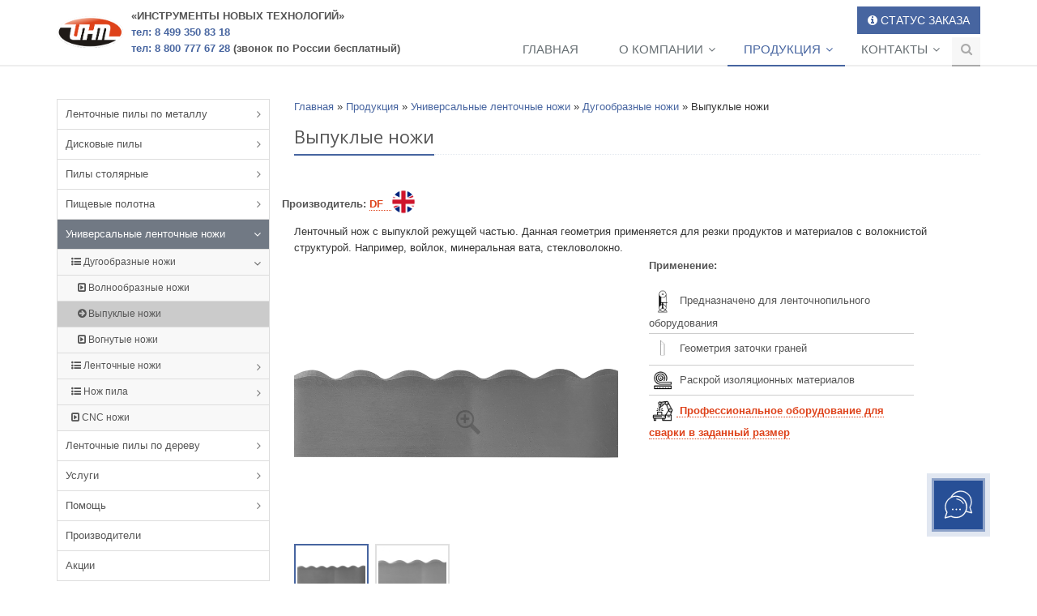

--- FILE ---
content_type: text/html; charset=UTF-8
request_url: http://pilaint.ru/vypuklye-nozhi.aspx
body_size: 55339
content:
<!DOCTYPE html>
<html lang="ru">

<head>
	
	<title>Выпуклые ножи - ленточные и дисковые пилы ИНТ</title>

    
    <meta charset="utf-8">
    <meta name="viewport" content="width=device-width, initial-scale=1.0">
	<meta name="description" content="ИНТ -Для резки продуктов и материалов с волокнистой структурой. Например, войлок, минеральная вата, стекловолокно.  ленточные ножи">
	
    <meta name="keywords" content="Выпуклые ножи  ленточные ножи DF">

    
	<link rel="shortcut icon" href="./favicon.png">

    
    <link rel='stylesheet' type='text/css' href='https://fonts.googleapis.com/css?family=Open+Sans:400,300,600&amp;subset=cyrillic,latin'>

    
    <link rel="stylesheet" href="plugins/bootstrap/css/bootstrap.min.css">
    <link rel="stylesheet" href="css/style.css">

    
    <link rel="stylesheet" href="css/headers/header-default.css">
    <link rel="stylesheet" href="css/footers/footer-v1.css">

    
    <link rel="stylesheet" href="plugins/font-awesome/css/font-awesome.min.css">
	


    
    
    <link rel="stylesheet" href="css/theme-colors/dark-blue.css" id="style_color">
    

    
    <link rel="stylesheet" href="css/custom.css">
	
	

	<link rel="stylesheet" href="css/gallery.css">
	<script src="js/gallery.js"></script>
	
	<!-- Yandex.Metrika counter -->
<script type="text/javascript" >
   (function(m,e,t,r,i,k,a){m[i]=m[i]||function(){(m[i].a=m[i].a||[]).push(arguments)};
   m[i].l=1*new Date();
   for (var j = 0; j < document.scripts.length; j++) {if (document.scripts[j].src === r) { return; }}
   k=e.createElement(t),a=e.getElementsByTagName(t)[0],k.async=1,k.src=r,a.parentNode.insertBefore(k,a)})
   (window, document, "script", "https://mc.yandex.ru/metrika/tag.js", "ym");

   ym(97490365, "init", {
        clickmap:true,
        trackLinks:true,
        accurateTrackBounce:true,
        webvisor:true
   });
</script>
<noscript><div><img src="https://mc.yandex.ru/watch/97490365" style="position:absolute; left:-9999px;" alt="" /></div></noscript>
<!-- /Yandex.Metrika counter -->

<!-- Yandex.Metrika counter -->
<script type="text/javascript" >
   (function(m,e,t,r,i,k,a){m[i]=m[i]||function(){(m[i].a=m[i].a||[]).push(arguments)};
   m[i].l=1*new Date();
   for (var j = 0; j < document.scripts.length; j++) {if (document.scripts[j].src === r) { return; }}
   k=e.createElement(t),a=e.getElementsByTagName(t)[0],k.async=1,k.src=r,a.parentNode.insertBefore(k,a)})
   (window, document, "script", "https://mc.yandex.ru/metrika/tag.js", "ym");

   ym(87269131, "init", {
        clickmap:true,
        trackLinks:true,
        accurateTrackBounce:true,
        webvisor:true
   });
</script>
<noscript><div><img src="https://mc.yandex.ru/watch/87269131" style="position:absolute; left:-9999px;" alt="" /></div></noscript>
<!-- /Yandex.Metrika counter -->

	
	<script>
  (function(i,s,o,g,r,a,m){i['GoogleAnalyticsObject']=r;i[r]=i[r]||function(){
  (i[r].q=i[r].q||[]).push(arguments)},i[r].l=1*new Date();a=s.createElement(o),
  m=s.getElementsByTagName(o)[0];a.async=1;a.src=g;m.parentNode.insertBefore(a,m)
  })(window,document,'script','//www.google-analytics.com/analytics.js','ga');
  ga('create', 'UA-71574127-1', 'auto');
  ga('send', 'pageview');
</script>
	
</head>	

<body>

<div class="wrapper">
    
    <div class="header"><!--=== Header ===-->
        
		<div class="container">
			<!-- Logo -->			
			<div class="logo_wrap">
				<a class="logo" href="./">
						
						<img src="img/Logo.png" alt="Logo">
				</a>
				<p>
					<strong>
						<span>&laquo;ИНСТРУМЕНТЫ НОВЫХ ТЕХНОЛОГИЙ&raquo;</span><br>
						<a href="tel:8 499 350 83 18"><span>тел:&nbsp;8&nbsp;499&nbsp;350&nbsp;83&nbsp;18</span></a><br>
						<a href="tel:8 800 777 67 28"><span>тел:&nbsp;8&nbsp;800&nbsp;777&nbsp;67&nbsp;28</span></a><br><span> (звонок по России бесплатный)</span>
					</strong>
				</p>
			</div>
			<!-- End Logo -->
			
			<!-- Topbar -->
			<div class="topbar">
				<button class="btn-u pull-right order-status" onclick="javascript:window.open('status-zakaza.aspx','_self');"><i class="fa fa-info-circle"></i>&nbsp;СТАТУС ЗАКАЗА</button>
			</div>
			<!-- End Topbar -->
			
			<!-- Toggle get grouped for better mobile display -->
			<button type="button" class="navbar-toggle" data-toggle="collapse" data-target=".navbar-responsive-collapse">
				<span class="sr-only">Toggle navigation</span>
				<span class="fa fa-bars"></span>
			</button>
			<!-- End Toggle -->
        </div><!--/end container-->

        <!-- Collect the nav links, forms, and other content for toggling -->
        <div class="collapse navbar-collapse mega-menu navbar-responsive-collapse">
			
            <div class="container">
				<ul class="nav navbar-nav menu-top"><li class="level-1"><a href="https://pilaint.ru/" title="Главная" >Главная</a></li>
<li class="level-1 dropdown"><a href="/o-kompanii.aspx" title="О компании" >О компании</a><ul class="dropdown-menu"><li class="level-2"><a href="/o-nas.aspx" title="О нас" >О нас</a></li>
<li class="level-2"><a href="/filosofiya-kompanii.aspx" title="Философия компании" >Философия компании</a></li>
<li class="last level-2"><a href="/informaciya-obyazatelnaya-k-publikacii.aspx" title="Информация, обязательная к публикации" >Информация, обязательная к публикации</a></li>
</ul></li>
<li class="level-1 active dropdown"><a href="/produkciya.aspx" title="Продукция" >Продукция</a><ul class="dropdown-menu"><li class="level-2 dropdown"><a href="/lentochnye-pily-po-metallu.aspx" title="Ленточные пилы по металлу" >Ленточные пилы по металлу</a><ul class="dropdown-menu"><li class="level-3 dropdown"><a href="/bimetallicheskie.aspx" title="Биметаллические" >Биметаллические</a><ul class="dropdown-menu"><li class="level-4"><a href="/rusaw-m42.aspx" title="RUSAW M42" >RUSAW M42</a></li>
<li class="level-4"><a href="/rusaw-m42-eu.aspx" title="RUSAW M42 EU" >RUSAW M42 EU</a></li>
<li class="level-4"><a href="/rusaw-m51.aspx" title="RUSAW M51" >RUSAW M51</a></li>
<li class="level-4"><a href="/rusaw-pmx.aspx" title="RUSAW PMX" >RUSAW PMX</a></li>
<li class="level-4"><a href="/rusaw-pzx.aspx" title="RUSAW PZX" >RUSAW PZX</a></li>
<li class="level-4 dropdown"><a href="/arntz1.aspx" title="ARNTZ" >ARNTZ</a><ul class="dropdown-menu"><li class="level-5"><a href="/arntz-m42-411-basic-line.aspx" title="Arntz M42 411 Basic Line" >Arntz M42 411 Basic Line</a></li>
<li class="level-5"><a href="/arntz-m42-431-sprint-line.aspx" title="Arntz M42 431 Sprint Line" >Arntz M42 431 Sprint Line</a></li>
<li class="level-5"><a href="/arntz-m42-457-x-fit-line.aspx" title="Arntz M42 457 X-FIT Line" >Arntz M42 457 X-FIT Line</a></li>
<li class="last level-5"><a href="/arntz-m51-544-blizzard-line.aspx" title="Arntz M51 544 Blizzard Line" >Arntz M51 544 Blizzard Line</a></li>
</ul></li>
<li class="last level-4 dropdown"><a href="/eberle1.aspx" title="EBERLE" >EBERLE</a><ul class="dropdown-menu"><li class="level-5"><a href="/eberle-m42-duoflex.aspx" title="Eberle M42 Duoflex" >Eberle M42 Duoflex</a></li>
<li class="level-5"><a href="/eberle-m42-duoflex-pt.aspx" title="Eberle M42 Duoflex PT" >Eberle M42 Duoflex PT</a></li>
<li class="level-5"><a href="/eberle-m42-duoflex-pt-plus.aspx" title="Eberle M42 Duoflex PT Plus" >Eberle M42 Duoflex PT Plus</a></li>
<li class="level-5"><a href="/eberle-m51-duoflex-mx55.aspx" title="Eberle M51 Duoflex MX55" >Eberle M51 Duoflex MX55</a></li>
<li class="last level-5"><a href="/eberle-m51-duoflex-vtx.aspx" title="Eberle M51 Duoflex VTX" >Eberle M51 Duoflex VTX</a></li>
</ul></li>
</ul></li>
<li class="level-3 dropdown"><a href="/tverdosplavnye.aspx" title="Твердосплавные" >Твердосплавные</a><ul class="dropdown-menu"><li class="level-4"><a href="/ts-rusaw-z-set.aspx" title="ТС Rusaw Z SET" >ТС Rusaw Z SET</a></li>
<li class="level-4"><a href="/ts-rusaw-z2.aspx" title="ТС Rusaw Z2" >ТС Rusaw Z2</a></li>
<li class="level-4"><a href="/ts-rusaw-z3.aspx" title="ТС Rusaw Z3" >ТС Rusaw Z3</a></li>
<li class="level-4"><a href="/ts-rusaw-z4.aspx" title="ТС Rusaw Z4" >ТС Rusaw Z4</a></li>
<li class="level-4 dropdown"><a href="/arntz2.aspx" title="ARNTZ" >ARNTZ</a><ul class="dropdown-menu"><li class="level-5"><a href="/arntz-tc-620-black-line.aspx" title="Arntz ТС 620 Black Line" >Arntz ТС 620 Black Line</a></li>
<li class="level-5"><a href="/arntz-tc-622-black-s-line.aspx" title="Arntz ТС 622 Black S Line" >Arntz ТС 622 Black S Line</a></li>
<li class="level-5"><a href="/arntz-tc-643-blue-line.aspx" title="Arntz ТС 643 Blue Line" >Arntz ТС 643 Blue Line</a></li>
<li class="last level-5"><a href="/arntz-tc-650-silver-line.aspx" title="Arntz ТС 650 Silver Line" >Arntz ТС 650 Silver Line</a></li>
</ul></li>
<li class="last level-4 dropdown"><a href="/eberle2.aspx" title="EBERLE" >EBERLE</a><ul class="dropdown-menu"><li class="level-5"><a href="/eberle-ct-flex-4000.aspx" title="Eberle CT-Flex 4000" >Eberle CT-Flex 4000</a></li>
<li class="last level-5"><a href="/eberle-ct-flex-pro.aspx" title="Eberle CT-Flex Pro" >Eberle CT-Flex Pro</a></li>
</ul></li>
</ul></li>
<li class="last level-3 dropdown"><a href="/s-pokrytiem.aspx" title="С покрытием" >С покрытием</a><ul class="dropdown-menu"><li class="level-4"><a href="/rusaw-m42-eu-s-pokrytiem.aspx" title="RUSAW M42 EU с покрытием" >RUSAW M42 EU с покрытием</a></li>
<li class="level-4"><a href="/rusaw-m51-c-pokrytiem.aspx" title="RUSAW M51 c покрытием" >RUSAW M51 c покрытием</a></li>
<li class="level-4"><a href="/rusaw-m71-c-pokrytiem.aspx" title="RUSAW M71 c покрытием" >RUSAW M71 c покрытием</a></li>
<li class="level-4"><a href="/rusaw-m91-c-pokrytiem.aspx" title="RUSAW M91 c покрытием" >RUSAW M91 c покрытием</a></li>
<li class="level-4"><a href="/rusaw-pmx-s-pokrytiem.aspx" title="RUSAW PMX с покрытием" >RUSAW PMX с покрытием</a></li>
<li class="level-4"><a href="/rusaw-pzx-s-pokrytiem.aspx" title="RUSAW PZX с покрытием" >RUSAW PZX с покрытием</a></li>
<li class="level-4"><a href="/ts-rusaw-z-set-c-pokrytiem.aspx" title="ТС Rusaw Z SET c покрытием" >ТС Rusaw Z SET c покрытием</a></li>
<li class="level-4"><a href="/ts-rusaw-z2-c-pokrytiem.aspx" title="ТС Rusaw Z2 c покрытием" >ТС Rusaw Z2 c покрытием</a></li>
<li class="level-4"><a href="/ts-rusaw-z3-c-pokrytiem.aspx" title="ТС Rusaw Z3 c покрытием" >ТС Rusaw Z3 c покрытием</a></li>
<li class="last level-4"><a href="/ts-rusaw-z4-c-pokrytiem.aspx" title="ТС Rusaw Z4 c покрытием" >ТС Rusaw Z4 c покрытием</a></li>
</ul></li>
</ul></li>
<li class="level-2 dropdown"><a href="/diskovye-pily.aspx" title="Дисковые пилы" >Дисковые пилы</a><ul class="dropdown-menu"><li class="level-3"><a href="/rusaw-orbital.aspx" title="RUSAW ORBITAL" >RUSAW ORBITAL</a></li>
<li class="level-3"><a href="/rusaw-cermet.aspx" title="RUSAW CERMET" >RUSAW CERMET</a></li>
<li class="level-3"><a href="/rusaw-carbide-coated.aspx" title="RUSAW CARBIDE COATED" >RUSAW CARBIDE COATED</a></li>
<li class="level-3"><a href="/rusaw-dry-cut.aspx" title="RUSAW DRY CUT" >RUSAW DRY CUT</a></li>
<li class="level-3"><a href="/rusaw-sash-pro.aspx" title="RUSAW SASH PRO" >RUSAW SASH PRO</a></li>
<li class="last level-3 dropdown"><a href="/kanefusa1.aspx" title="KANEFUSA" >KANEFUSA</a><ul class="dropdown-menu"><li class="level-4"><a href="/dry-cut.aspx" title="Dry Cut" >Dry Cut</a></li>
<li class="level-4"><a href="/sash-pro.aspx" title="Sash Pro" >Sash Pro</a></li>
<li class="level-4"><a href="/st5.aspx" title="ST5" >ST5</a></li>
<li class="level-4"><a href="/ta-5-sus.aspx" title="TA 5 SUS" >TA 5 SUS</a></li>
<li class="level-4"><a href="/tube-max-orbital.aspx" title="Tube Max Orbital" >Tube Max Orbital</a></li>
<li class="last level-4"><a href="/tube-max-scarf.aspx" title="Tube Max Scarf" >Tube Max Scarf</a></li>
</ul></li>
</ul></li>
<li class="level-2 dropdown"><a href="/pily-stolyarnye.aspx" title="Пилы столярные" >Пилы столярные</a><ul class="dropdown-menu"><li class="level-3"><a href="/pily-mebelnye-stolyarnye-fleks.aspx" title="Пилы мебельные столярные Флекс" >Пилы мебельные столярные Флекс</a></li>
<li class="last level-3"><a href="/pily-mebelnye-stolyarnye-bimetallicheskie-m2-m42.aspx" title="Пилы мебельные столярные биметаллические М2 / М42" >Пилы мебельные столярные биметаллические М2 / М42</a></li>
</ul></li>
<li class="level-2 dropdown"><a href="/pishhevye-polotna.aspx" title="Пищевые полотна" >Пищевые полотна</a><ul class="dropdown-menu"><li class="level-3"><a href="/pishhevye-polotna-iz-nerzhaveyushhej-stali.aspx" title="Пищевые полотна из нержавеющей стали" >Пищевые полотна из нержавеющей стали</a></li>
<li class="level-3"><a href="/pishhevye-polotna-s-podreznym-zubom.aspx" title="Пищевые полотна с подрезным зубом" >Пищевые полотна с подрезным зубом</a></li>
<li class="level-3"><a href="/pishhevye-polotna-dlya-raspilovki-ryby.aspx" title="Пищевые полотна для распиловки рыбы" >Пищевые полотна для распиловки рыбы</a></li>
<li class="level-3"><a href="/pishhevye-polotna-po-myasu-df.aspx" title="Пищевые полотна по мясу DF" >Пищевые полотна по мясу DF</a></li>
<li class="last level-3"><a href="/pishhevye-polotna-po-myasu-munkfors.aspx" title="Пищевые полотна по мясу Munkfors" >Пищевые полотна по мясу Munkfors</a></li>
</ul></li>
<li class="level-2 active dropdown"><a href="/universalnye-lentochnye-nozhi.aspx" title="Универсальные ленточные ножи" >Универсальные ленточные ножи</a><ul class="dropdown-menu"><li class="level-3 active dropdown"><a href="/dugoobraznye-nozhi.aspx" title="Дугообразные ножи" >Дугообразные ножи</a><ul class="dropdown-menu"><li class="level-4"><a href="/volnoobraznye-nozhi.aspx" title="Волнообразные ножи" >Волнообразные ножи</a></li>
<li class="level-4 active"><a href="/vypuklye-nozhi.aspx" title="Выпуклые ножи" >Выпуклые ножи</a></li>
<li class="last level-4"><a href="/vognutye-nozhi.aspx" title="Вогнутые ножи" >Вогнутые ножи</a></li>
</ul></li>
<li class="level-3 dropdown"><a href="/lentochnye-nozhi.aspx" title="Ленточные ножи" >Ленточные ножи</a><ul class="dropdown-menu"><li class="level-4"><a href="/gladkie-nozhi.aspx" title="Гладкие ножи" >Гладкие ножи</a></li>
<li class="last level-4"><a href="/shirokie-nozhi.aspx" title="Широкие ножи" >Широкие ножи</a></li>
</ul></li>
<li class="level-3 dropdown"><a href="/nozh-pila.aspx" title="Нож пила" >Нож пила</a><ul class="dropdown-menu"><li class="last level-4"><a href="/v-obraznye-nozhi.aspx" title="V-образные ножи" >V-образные ножи</a></li>
</ul></li>
<li class="last level-3"><a href="/cnc-nozhi.aspx" title="CNC ножи" >CNC ножи</a></li>
</ul></li>
<li class="level-2 dropdown"><a href="/lentochnye-pily-po-derevu.aspx" title="Ленточные пилы по дереву" >Ленточные пилы по дереву</a><ul class="dropdown-menu"><li class="last level-3"><a href="/shirokie-pily-po-derevu.aspx" title="Широкие пилы по дереву " >Широкие пилы по дереву </a></li>
</ul></li>
<li class="level-2 dropdown"><a href="/uslugi.aspx" title="Услуги" >Услуги</a><ul class="dropdown-menu"><li class="level-3"><a href="/zatochka-diskovyh-pil.aspx" title="Заточка дисковых пил" >Заточка дисковых пил</a></li>
<li class="level-3"><a href="/nanesenie-iznosostojkih-pokrytij.aspx" title="Нанесение износостойких покрытий" >Нанесение износостойких покрытий</a></li>
<li class="level-3"><a href="/svarka-lentochnyh-pil-i-nozhej.aspx" title="Сварка ленточных пил и ножей" >Сварка ленточных пил и ножей</a></li>
<li class="level-3"><a href="/rastochka-posadochnyh-otverstij-diskovyh-pil.aspx" title="Расточка посадочных отверстий дисковых пил" >Расточка посадочных отверстий дисковых пил</a></li>
<li class="last level-3"><a href="/valcovka-diskovyh-pil.aspx" title="Вальцовка дисковых пил" >Вальцовка дисковых пил</a></li>
</ul></li>
<li class="level-2 dropdown"><a href="/pomoshh.aspx" title="Помощь" >Помощь</a><ul class="dropdown-menu"><li class="level-3 dropdown"><a href="/eberle.aspx" title="EBERLE" >EBERLE</a><ul class="dropdown-menu"><li class="level-4"><a href="/podbor-shaga-dlya-trub-i-profilej.aspx" title="Подбор шага для труб и профилей" >Подбор шага</a></li>
<li class="level-4"><a href="/razvodka-zuba.aspx" title="Разводка зуба" >Разводка зуба</a></li>
<li class="level-4"><a href="/geometriya-lentochnyh-pil-eberle.aspx" title="Геометрия ленточных пил" >Геометрия ленточных пил</a></li>
<li class="level-4"><a href="/gruppy-materialov-i-ih-oboznachenie-v-razlichnyh-nacionalnyh-standartah.aspx" title="Группы материалов и их обозначение в различных национальных стандартах" >Группы материалов</a></li>
<li class="level-4"><a href="/rekomendacii-po-ispolzovaniyu-lentochnyh-pil.aspx" title="Рекомендации по использованию ленточных пил" >Рекомендации</a></li>
<li class="level-4"><a href="/rezhimy-rezki-eberle.aspx" title="Режимы резки" >Режимы резки</a></li>
<li class="last level-4"><a href="/rezhimy-rezki-tverdosplavnymi-pilami-eberle.aspx" title="Режимы резки твердосплавными пилами" >Режимы резки тв.сплав. пилами</a></li>
</ul></li>
<li class="level-3 dropdown"><a href="/arntz.aspx" title="ARNTZ" >ARNTZ</a><ul class="dropdown-menu"><li class="level-4"><a href="/bimetallicheskie-lentochnye-pily.aspx" title="Биметаллические ленточные  пилы" >Биметаллические ленточные  пилы</a></li>
<li class="level-4"><a href="/geometriya-lentochnyh-pil-arntz.aspx" title="Геометрия ленточных пил" >Геометрия ленточных пил</a></li>
<li class="level-4"><a href="/shag-zuba.aspx" title="Шаг зуба" >Шаг зуба</a></li>
<li class="level-4"><a href="/razvodka-zubev.aspx" title="Разводка зубьев" >Разводка зубьев</a></li>
<li class="level-4"><a href="/rezhimy-rezki-arntz.aspx" title="Режимы резки" >Режимы резки</a></li>
<li class="level-4"><a href="/rezhimy-rezki-tverdosplavnymi-pilami-arntz.aspx" title="Режимы резки твердосплавными пилами" >Режимы резки тв.сплав. пилами</a></li>
<li class="level-4"><a href="/rekomendacii.aspx" title="Рекомендации" >Рекомендации</a></li>
<li class="level-4"><a href="/tverdosplavnye-pily.aspx" title="Твердосплавные пилы" >Твердосплавные пилы</a></li>
<li class="last level-4"><a href="/forma-zubev-arntz.aspx" title="Форма зубьев" >Форма зубьев</a></li>
</ul></li>
<li class="last level-3 dropdown"><a href="/nozhi.aspx" title="Ножи" >Ножи</a><ul class="dropdown-menu"><li class="level-4"><a href="/tipovye-problemy-1.aspx" title="Типовые проблемы (1)" >Типовые проблемы (1)</a></li>
<li class="last level-4"><a href="/tipovye-problemy-2.aspx" title="Типовые проблемы (2)" >Типовые проблемы (2)</a></li>
</ul></li>
</ul></li>
<li class="level-2"><a href="/proizvoditeli.aspx" title="Производители" >Производители</a></li>
<li class="last level-2"><a href="/akcii.aspx" title="Акции" >Акции</a></li>
</ul></li>
<li class="last level-1 dropdown"><a href="/kontakty.aspx" title="Контакты" >Контакты</a><ul class="dropdown-menu"><li class="level-2"><a href="/obratnaya-svyaz.aspx" title="Обратная связь" >Обратная связь</a></li>
<li class="level-2"><a href="/shema-proezda.aspx" title="Схема проезда" >Схема проезда</a></li>
<li class="level-2"><a href="/dostavka.aspx" title="Доставка" >Доставка</a></li>
<li class="last level-2"><a href="/oplata-i-poluchenie.aspx" title="Оплата и получение" >Оплата и получение</a></li>
</ul></li>
</ul>
            </div><!--/end container-->
			
        </div><!--/navbar-collapse-->
		
    </div><!--=== End Header ===-->	
	
	
<!--=== Content Part ===-->
<div class="container content">
	<div class="row">
		<!-- Begin Sidebar Menu Left -->
<div class="col-md-3 menu-left">
	<ul class="list-group sidebar-nav-v1"><li class="list-group-item level1 list-toggle"><a href="/lentochnye-pily-po-metallu.aspx" title="Ленточные пилы по металлу" >Ленточные пилы по металлу</a><ul class="collapse"><li class="list-group-item level2 list-toggle"><a href="/bimetallicheskie.aspx" title="Биметаллические" >Биметаллические</a><ul class="collapse"><li class="list-group-item level3"><a href="/rusaw-m42.aspx" title="RUSAW M42" >RUSAW M42</a></li>
<li class="list-group-item level3"><a href="/rusaw-m42-eu.aspx" title="RUSAW M42 EU" >RUSAW M42 EU</a></li>
<li class="list-group-item level3"><a href="/rusaw-m51.aspx" title="RUSAW M51" >RUSAW M51</a></li>
<li class="list-group-item level3"><a href="/rusaw-pmx.aspx" title="RUSAW PMX" >RUSAW PMX</a></li>
<li class="list-group-item level3"><a href="/rusaw-pzx.aspx" title="RUSAW PZX" >RUSAW PZX</a></li>
<li class="list-group-item level3 list-toggle"><a href="/arntz1.aspx" title="ARNTZ" >ARNTZ</a><ul class="collapse"><li class="list-group-item level4"><a href="/arntz-m42-411-basic-line.aspx" title="Arntz M42 411 Basic Line" >Arntz M42 411 Basic Line</a></li>
<li class="list-group-item level4"><a href="/arntz-m42-431-sprint-line.aspx" title="Arntz M42 431 Sprint Line" >Arntz M42 431 Sprint Line</a></li>
<li class="list-group-item level4"><a href="/arntz-m42-457-x-fit-line.aspx" title="Arntz M42 457 X-FIT Line" >Arntz M42 457 X-FIT Line</a></li>
<li class="list-group-item last level4"><a href="/arntz-m51-544-blizzard-line.aspx" title="Arntz M51 544 Blizzard Line" >Arntz M51 544 Blizzard Line</a></li>
</ul></li>
<li class="list-group-item last level3 list-toggle"><a href="/eberle1.aspx" title="EBERLE" >EBERLE</a><ul class="collapse"><li class="list-group-item level4"><a href="/eberle-m42-duoflex.aspx" title="Eberle M42 Duoflex" >Eberle M42 Duoflex</a></li>
<li class="list-group-item level4"><a href="/eberle-m42-duoflex-pt.aspx" title="Eberle M42 Duoflex PT" >Eberle M42 Duoflex PT</a></li>
<li class="list-group-item level4"><a href="/eberle-m42-duoflex-pt-plus.aspx" title="Eberle M42 Duoflex PT Plus" >Eberle M42 Duoflex PT Plus</a></li>
<li class="list-group-item level4"><a href="/eberle-m51-duoflex-mx55.aspx" title="Eberle M51 Duoflex MX55" >Eberle M51 Duoflex MX55</a></li>
<li class="list-group-item last level4"><a href="/eberle-m51-duoflex-vtx.aspx" title="Eberle M51 Duoflex VTX" >Eberle M51 Duoflex VTX</a></li>
</ul></li>
</ul></li>
<li class="list-group-item level2 list-toggle"><a href="/tverdosplavnye.aspx" title="Твердосплавные" >Твердосплавные</a><ul class="collapse"><li class="list-group-item level3"><a href="/ts-rusaw-z-set.aspx" title="ТС Rusaw Z SET" >ТС Rusaw Z SET</a></li>
<li class="list-group-item level3"><a href="/ts-rusaw-z2.aspx" title="ТС Rusaw Z2" >ТС Rusaw Z2</a></li>
<li class="list-group-item level3"><a href="/ts-rusaw-z3.aspx" title="ТС Rusaw Z3" >ТС Rusaw Z3</a></li>
<li class="list-group-item level3"><a href="/ts-rusaw-z4.aspx" title="ТС Rusaw Z4" >ТС Rusaw Z4</a></li>
<li class="list-group-item level3 list-toggle"><a href="/arntz2.aspx" title="ARNTZ" >ARNTZ</a><ul class="collapse"><li class="list-group-item level4"><a href="/arntz-tc-620-black-line.aspx" title="Arntz ТС 620 Black Line" >Arntz ТС 620 Black Line</a></li>
<li class="list-group-item level4"><a href="/arntz-tc-622-black-s-line.aspx" title="Arntz ТС 622 Black S Line" >Arntz ТС 622 Black S Line</a></li>
<li class="list-group-item level4"><a href="/arntz-tc-643-blue-line.aspx" title="Arntz ТС 643 Blue Line" >Arntz ТС 643 Blue Line</a></li>
<li class="list-group-item last level4"><a href="/arntz-tc-650-silver-line.aspx" title="Arntz ТС 650 Silver Line" >Arntz ТС 650 Silver Line</a></li>
</ul></li>
<li class="list-group-item last level3 list-toggle"><a href="/eberle2.aspx" title="EBERLE" >EBERLE</a><ul class="collapse"><li class="list-group-item level4"><a href="/eberle-ct-flex-4000.aspx" title="Eberle CT-Flex 4000" >Eberle CT-Flex 4000</a></li>
<li class="list-group-item last level4"><a href="/eberle-ct-flex-pro.aspx" title="Eberle CT-Flex Pro" >Eberle CT-Flex Pro</a></li>
</ul></li>
</ul></li>
<li class="list-group-item last level2 list-toggle"><a href="/s-pokrytiem.aspx" title="С покрытием" >С покрытием</a><ul class="collapse"><li class="list-group-item level3"><a href="/rusaw-m42-eu-s-pokrytiem.aspx" title="RUSAW M42 EU с покрытием" >RUSAW M42 EU с покрытием</a></li>
<li class="list-group-item level3"><a href="/rusaw-m51-c-pokrytiem.aspx" title="RUSAW M51 c покрытием" >RUSAW M51 c покрытием</a></li>
<li class="list-group-item level3"><a href="/rusaw-m71-c-pokrytiem.aspx" title="RUSAW M71 c покрытием" >RUSAW M71 c покрытием</a></li>
<li class="list-group-item level3"><a href="/rusaw-m91-c-pokrytiem.aspx" title="RUSAW M91 c покрытием" >RUSAW M91 c покрытием</a></li>
<li class="list-group-item level3"><a href="/rusaw-pmx-s-pokrytiem.aspx" title="RUSAW PMX с покрытием" >RUSAW PMX с покрытием</a></li>
<li class="list-group-item level3"><a href="/rusaw-pzx-s-pokrytiem.aspx" title="RUSAW PZX с покрытием" >RUSAW PZX с покрытием</a></li>
<li class="list-group-item level3"><a href="/ts-rusaw-z-set-c-pokrytiem.aspx" title="ТС Rusaw Z SET c покрытием" >ТС Rusaw Z SET c покрытием</a></li>
<li class="list-group-item level3"><a href="/ts-rusaw-z2-c-pokrytiem.aspx" title="ТС Rusaw Z2 c покрытием" >ТС Rusaw Z2 c покрытием</a></li>
<li class="list-group-item level3"><a href="/ts-rusaw-z3-c-pokrytiem.aspx" title="ТС Rusaw Z3 c покрытием" >ТС Rusaw Z3 c покрытием</a></li>
<li class="list-group-item last level3"><a href="/ts-rusaw-z4-c-pokrytiem.aspx" title="ТС Rusaw Z4 c покрытием" >ТС Rusaw Z4 c покрытием</a></li>
</ul></li>
</ul></li>
<li class="list-group-item level1 list-toggle"><a href="/diskovye-pily.aspx" title="Дисковые пилы" >Дисковые пилы</a><ul class="collapse"><li class="list-group-item level2"><a href="/rusaw-orbital.aspx" title="RUSAW ORBITAL" >RUSAW ORBITAL</a></li>
<li class="list-group-item level2"><a href="/rusaw-cermet.aspx" title="RUSAW CERMET" >RUSAW CERMET</a></li>
<li class="list-group-item level2"><a href="/rusaw-carbide-coated.aspx" title="RUSAW CARBIDE COATED" >RUSAW CARBIDE COATED</a></li>
<li class="list-group-item level2"><a href="/rusaw-dry-cut.aspx" title="RUSAW DRY CUT" >RUSAW DRY CUT</a></li>
<li class="list-group-item level2"><a href="/rusaw-sash-pro.aspx" title="RUSAW SASH PRO" >RUSAW SASH PRO</a></li>
<li class="list-group-item last level2 list-toggle"><a href="/kanefusa1.aspx" title="KANEFUSA" >KANEFUSA</a><ul class="collapse"><li class="list-group-item level3"><a href="/dry-cut.aspx" title="Dry Cut" >Dry Cut</a></li>
<li class="list-group-item level3"><a href="/sash-pro.aspx" title="Sash Pro" >Sash Pro</a></li>
<li class="list-group-item level3"><a href="/st5.aspx" title="ST5" >ST5</a></li>
<li class="list-group-item level3"><a href="/ta-5-sus.aspx" title="TA 5 SUS" >TA 5 SUS</a></li>
<li class="list-group-item level3"><a href="/tube-max-orbital.aspx" title="Tube Max Orbital" >Tube Max Orbital</a></li>
<li class="list-group-item last level3"><a href="/tube-max-scarf.aspx" title="Tube Max Scarf" >Tube Max Scarf</a></li>
</ul></li>
</ul></li>
<li class="list-group-item level1 list-toggle"><a href="/pily-stolyarnye.aspx" title="Пилы столярные" >Пилы столярные</a><ul class="collapse"><li class="list-group-item level2"><a href="/pily-mebelnye-stolyarnye-fleks.aspx" title="Пилы мебельные столярные Флекс" >Пилы мебельные столярные Флекс</a></li>
<li class="list-group-item last level2"><a href="/pily-mebelnye-stolyarnye-bimetallicheskie-m2-m42.aspx" title="Пилы мебельные столярные биметаллические М2 / М42" >Пилы мебельные столярные биметаллические М2 / М42</a></li>
</ul></li>
<li class="list-group-item level1 list-toggle"><a href="/pishhevye-polotna.aspx" title="Пищевые полотна" >Пищевые полотна</a><ul class="collapse"><li class="list-group-item level2"><a href="/pishhevye-polotna-iz-nerzhaveyushhej-stali.aspx" title="Пищевые полотна из нержавеющей стали" >Пищевые полотна из нержавеющей стали</a></li>
<li class="list-group-item level2"><a href="/pishhevye-polotna-s-podreznym-zubom.aspx" title="Пищевые полотна с подрезным зубом" >Пищевые полотна с подрезным зубом</a></li>
<li class="list-group-item level2"><a href="/pishhevye-polotna-dlya-raspilovki-ryby.aspx" title="Пищевые полотна для распиловки рыбы" >Пищевые полотна для распиловки рыбы</a></li>
<li class="list-group-item level2"><a href="/pishhevye-polotna-po-myasu-df.aspx" title="Пищевые полотна по мясу DF" >Пищевые полотна по мясу DF</a></li>
<li class="list-group-item last level2"><a href="/pishhevye-polotna-po-myasu-munkfors.aspx" title="Пищевые полотна по мясу Munkfors" >Пищевые полотна по мясу Munkfors</a></li>
</ul></li>
<li class="list-group-item level1 active list-toggle"><a href="/universalnye-lentochnye-nozhi.aspx" title="Универсальные ленточные ножи" >Универсальные ленточные ножи</a><ul class="collapse"><li class="list-group-item level2 active list-toggle"><a href="/dugoobraznye-nozhi.aspx" title="Дугообразные ножи" >Дугообразные ножи</a><ul class="collapse"><li class="list-group-item level3"><a href="/volnoobraznye-nozhi.aspx" title="Волнообразные ножи" >Волнообразные ножи</a></li>
<li class="list-group-item level3 active"><a href="/vypuklye-nozhi.aspx" title="Выпуклые ножи" >Выпуклые ножи</a></li>
<li class="list-group-item last level3"><a href="/vognutye-nozhi.aspx" title="Вогнутые ножи" >Вогнутые ножи</a></li>
</ul></li>
<li class="list-group-item level2 list-toggle"><a href="/lentochnye-nozhi.aspx" title="Ленточные ножи" >Ленточные ножи</a><ul class="collapse"><li class="list-group-item level3"><a href="/gladkie-nozhi.aspx" title="Гладкие ножи" >Гладкие ножи</a></li>
<li class="list-group-item last level3"><a href="/shirokie-nozhi.aspx" title="Широкие ножи" >Широкие ножи</a></li>
</ul></li>
<li class="list-group-item level2 list-toggle"><a href="/nozh-pila.aspx" title="Нож пила" >Нож пила</a><ul class="collapse"><li class="list-group-item last level3"><a href="/v-obraznye-nozhi.aspx" title="V-образные ножи" >V-образные ножи</a></li>
</ul></li>
<li class="list-group-item last level2"><a href="/cnc-nozhi.aspx" title="CNC ножи" >CNC ножи</a></li>
</ul></li>
<li class="list-group-item level1 list-toggle"><a href="/lentochnye-pily-po-derevu.aspx" title="Ленточные пилы по дереву" >Ленточные пилы по дереву</a><ul class="collapse"><li class="list-group-item last level2"><a href="/shirokie-pily-po-derevu.aspx" title="Широкие пилы по дереву " >Широкие пилы по дереву </a></li>
</ul></li>
<li class="list-group-item level1 list-toggle"><a href="/uslugi.aspx" title="Услуги" >Услуги</a><ul class="collapse"><li class="list-group-item level2"><a href="/zatochka-diskovyh-pil.aspx" title="Заточка дисковых пил" >Заточка дисковых пил</a></li>
<li class="list-group-item level2"><a href="/nanesenie-iznosostojkih-pokrytij.aspx" title="Нанесение износостойких покрытий" >Нанесение износостойких покрытий</a></li>
<li class="list-group-item level2"><a href="/svarka-lentochnyh-pil-i-nozhej.aspx" title="Сварка ленточных пил и ножей" >Сварка ленточных пил и ножей</a></li>
<li class="list-group-item level2"><a href="/rastochka-posadochnyh-otverstij-diskovyh-pil.aspx" title="Расточка посадочных отверстий дисковых пил" >Расточка посадочных отверстий дисковых пил</a></li>
<li class="list-group-item last level2"><a href="/valcovka-diskovyh-pil.aspx" title="Вальцовка дисковых пил" >Вальцовка дисковых пил</a></li>
</ul></li>
<li class="list-group-item level1 list-toggle"><a href="/pomoshh.aspx" title="Помощь" >Помощь</a><ul class="collapse"><li class="list-group-item level2 list-toggle"><a href="/eberle.aspx" title="EBERLE" >EBERLE</a><ul class="collapse"><li class="list-group-item level3"><a href="/podbor-shaga-dlya-trub-i-profilej.aspx" title="Подбор шага для труб и профилей" >Подбор шага</a></li>
<li class="list-group-item level3"><a href="/razvodka-zuba.aspx" title="Разводка зуба" >Разводка зуба</a></li>
<li class="list-group-item level3"><a href="/geometriya-lentochnyh-pil-eberle.aspx" title="Геометрия ленточных пил" >Геометрия ленточных пил</a></li>
<li class="list-group-item level3"><a href="/gruppy-materialov-i-ih-oboznachenie-v-razlichnyh-nacionalnyh-standartah.aspx" title="Группы материалов и их обозначение в различных национальных стандартах" >Группы материалов</a></li>
<li class="list-group-item level3"><a href="/rekomendacii-po-ispolzovaniyu-lentochnyh-pil.aspx" title="Рекомендации по использованию ленточных пил" >Рекомендации</a></li>
<li class="list-group-item level3"><a href="/rezhimy-rezki-eberle.aspx" title="Режимы резки" >Режимы резки</a></li>
<li class="list-group-item last level3"><a href="/rezhimy-rezki-tverdosplavnymi-pilami-eberle.aspx" title="Режимы резки твердосплавными пилами" >Режимы резки тв.сплав. пилами</a></li>
</ul></li>
<li class="list-group-item level2 list-toggle"><a href="/arntz.aspx" title="ARNTZ" >ARNTZ</a><ul class="collapse"><li class="list-group-item level3"><a href="/bimetallicheskie-lentochnye-pily.aspx" title="Биметаллические ленточные  пилы" >Биметаллические ленточные  пилы</a></li>
<li class="list-group-item level3"><a href="/geometriya-lentochnyh-pil-arntz.aspx" title="Геометрия ленточных пил" >Геометрия ленточных пил</a></li>
<li class="list-group-item level3"><a href="/shag-zuba.aspx" title="Шаг зуба" >Шаг зуба</a></li>
<li class="list-group-item level3"><a href="/razvodka-zubev.aspx" title="Разводка зубьев" >Разводка зубьев</a></li>
<li class="list-group-item level3"><a href="/rezhimy-rezki-arntz.aspx" title="Режимы резки" >Режимы резки</a></li>
<li class="list-group-item level3"><a href="/rezhimy-rezki-tverdosplavnymi-pilami-arntz.aspx" title="Режимы резки твердосплавными пилами" >Режимы резки тв.сплав. пилами</a></li>
<li class="list-group-item level3"><a href="/rekomendacii.aspx" title="Рекомендации" >Рекомендации</a></li>
<li class="list-group-item level3"><a href="/tverdosplavnye-pily.aspx" title="Твердосплавные пилы" >Твердосплавные пилы</a></li>
<li class="list-group-item last level3"><a href="/forma-zubev-arntz.aspx" title="Форма зубьев" >Форма зубьев</a></li>
</ul></li>
<li class="list-group-item last level2 list-toggle"><a href="/nozhi.aspx" title="Ножи" >Ножи</a><ul class="collapse"><li class="list-group-item level3"><a href="/tipovye-problemy-1.aspx" title="Типовые проблемы (1)" >Типовые проблемы (1)</a></li>
<li class="list-group-item last level3"><a href="/tipovye-problemy-2.aspx" title="Типовые проблемы (2)" >Типовые проблемы (2)</a></li>
</ul></li>
</ul></li>
<li class="list-group-item level1"><a href="/proizvoditeli.aspx" title="Производители" >Производители</a></li>
<li class="list-group-item last level1"><a href="/akcii.aspx" title="Акции" >Акции</a></li>
</ul>
</div>
<!-- End Sidebar Menu Left -->
		
		<div class="col-md-9 col-sm-12 content-wrapper">			
			
	<span class="B_crumbBox"><span class="B_firstCrumb"><a class="B_homeCrumb" href="/" title="производство ленточных пил">Главная</a></span>  &raquo;  <a class="B_crumb" href="/produkciya.aspx" title="Продукция">Продукция</a>  &raquo;  <a class="B_crumb" href="/universalnye-lentochnye-nozhi.aspx" title="Универсальные ленточные ножи">Универсальные ленточные ножи</a>  &raquo;  <a class="B_crumb" href="/dugoobraznye-nozhi.aspx" title="Дугообразные ножи">Дугообразные ножи</a>  &raquo;  <span class="B_lastCrumb"><span class="B_currentCrumb">Выпуклые ножи</span></span></span>
	<div class="headline"><h2>Выпуклые ножи</h2></div>		
			
			<div class="row margin-bottom-20">
				
				<p class="vendor">Производитель:
	<a href="proizvoditeli.aspx#DF">
		<span class="vendor flag">DF</span>
	</a>
</p>
					
				<div class="col-xs-12">Ленточный нож с выпуклой режущей частью. Данная геометрия применяется для резки продуктов и материалов с волокнистой структурой. Например, войлок, минеральная вата, стекловолокно. </div>
				
				<div class="col-xs-12 col-md-6">
							<div class="gallery">

            <input type="checkbox" id="fullscreen" class="fullscreen">

            <div class="white-box"></div>

            <ul class="thumbnails">
			
							<li>
                    <input type="radio" name="select" id="image1" checked>
                    <div class="item-hugger">
                        <img class="thumb-image" src="./userfiles/images/knive/Convex/BandKnife_Convex_1.jpg" alt=""/>
                        <label for="image1"></label>
                    </div>
                    <div class="content">
                        <label for="fullscreen">
                            <img src="./userfiles/images/knive/Convex/BandKnife_Convex_1.jpg" alt=""/>
                        </label>
                    </div>
                </li>				<li>
                    <input type="radio" name="select" id="image2" >
                    <div class="item-hugger">
                        <img class="thumb-image" src="./userfiles/images/knive/Convex/BandKnife_Convex_2.jpg" alt=""/>
                        <label for="image2"></label>
                    </div>
                    <div class="content">
                        <label for="fullscreen">
                            <img src="./userfiles/images/knive/Convex/BandKnife_Convex_2.jpg" alt=""/>
                        </label>
                    </div>
                </li>	
				
            </ul>

        </div>				
				</div>
				
				<div class="col-xs-12 col-md-6">
					<ul class="list-unstyled profiles">
					<li><strong>Применение:</strong></li><li>
<img data-order="11" src="./userfiles/images/knive-icons/fig-4.jpg" width="20" data-link="svarka-lentochnyh-pil-i-nozhej.aspx" alt="Профессиональное оборудование для сварки в заданный размер"/><span>&nbsp;Профессиональное оборудование для сварки в заданный размер</span></li><li>
<img data-order="4" src="./userfiles/images/knive-icons/fig-5.jpg" width="20" alt="Предназначено для ленточнопильного оборудования"/><span>&nbsp;Предназначено для ленточнопильного оборудования</span></li><li>
<img data-order="6" src="./userfiles/images/knive-icons/fig-7.jpg" width="20" alt="Геометрия заточки граней"/><span>&nbsp;Геометрия заточки граней</span></li><li>
<img data-order="7" src="./userfiles/images/knive-icons/fig-8.jpg" width="20" alt="Раскрой изоляционных материалов"/><span>&nbsp;Раскрой изоляционных материалов</span></li></ul>
				</div>
				
				<div class="col-xs-12">
					<p style="margin-bottom:10px">
	<strong><span style="line-height:108%">Основные преимущества:</span></strong></p>
<ul>
	<li>
		<p style="margin-bottom:10px">
			<span style="line-height:108%">Возможность сварки в заданный размер на профессиональном оборудовании. Возможность ремонта при разрыве лезвия. Предоставляется гарантии на ресурс инструмента.</span></p>
	</li>
	<li>
		<p style="margin-bottom:10px">
			<span style="line-height:108%">Не зацепляет и не рвет структуру материала.</span></p>
	</li>
	<li>
		<p style="margin-bottom:10px">
			<span style="line-height:108%">Специальная термообработанная сталь позволяет держать режущую кромку острой как можно дольше.</span></p>
	</li>
	<li>
		<p style="margin-bottom:10px">
			<span style="line-height:106%">Широкий складской ассортимент. Минимальные сроки изготовления.</span></p>
	</li>
</ul>

<p style="margin-bottom:10px">
	<span style="line-height:108%"><b>Обрабатываемый материал:</b></span></p>

<p style="margin-bottom:10px">
	<span style="line-height:108%">Войлок, ткани, минеральная вата, стекловолокно</span></p>

<p style="margin-bottom:10px">
	<span style="line-height:108%"><b>Варианты исполнения:</b></span></p>

<p style="margin-bottom:10px">
	<span style="line-height:108%">Универсальное исполнение</span></p>

<p style="margin-bottom:10px">
	<span style="line-height:108%"><b>Применение</b>:</span></p>

<p style="margin-bottom:10px">
	<span style="line-height:108%">Текстильное производство, производство полимеров</span></p>

<p style="margin-bottom:10px">
	<span style="line-height:108%"><b>Оборудование:</b></span></p>

<p style="margin-bottom:10px">
	<span style="line-height:108%">Любое оборудование, предназначенное под использование ленточных ножей, полотен и пил</span></p>

<p style="margin-bottom:10px">
	<span style="line-height:108%"> <b>Рабочие режимы:</b></span></p>

<p style="margin-bottom:10px">
	<span style="line-height:108%">В соответствии с производственными задачами</span></p>

<p style="margin-bottom:10px">
	<span style="line-height:108%"><b>Популярные размеры*:</b></span></p>

<table class="table table-bordered">
	<tbody>
		<tr>
			<td style="text-align: center;">
				<strong>ширина, мм</strong>
			</td>
			<td style="text-align: center;">
				<strong>толщина, мм</strong>
			</td>
			<td style="text-align: center;">
				<strong>шаг зуба, TPI</strong>
			</td>
			<td style="text-align: center;">
				<strong>примечания</strong>
			</td>
		</tr>
		<tr>
			<td style="text-align: center;">
				12,0
			</td>
			<td style="text-align: center;">
				0,50
			</td>
			<td style="text-align: center;">
				2
			</td>
			<td style="text-align: center;">
				Выпуклый нож
			</td>
		</tr>
		<tr>
			<td style="text-align: center;">
				15,0
			</td>
			<td style="text-align: center;">
				0,45
			</td>
			<td style="text-align: center;">
				2
			</td>
			<td style="text-align: center;">
				Выпуклый нож
			</td>
		</tr>
		<tr>
			<td style="text-align: center;">
				25,0
			</td>
			<td style="text-align: center;">
				0,65
			</td>
			<td style="text-align: center;">
				2
			</td>
			<td style="text-align: center;">
				Выпуклый нож
			</td>
		</tr>
		<tr>
			<td style="text-align: center;">
				25,0
			</td>
			<td style="text-align: center;">
				0,65
			</td>
			<td style="text-align: center;">
				2
			</td>
			<td style="text-align: center;">
				Выпуклый нож каленый
			</td>
		</tr>
		<tr>
			<td style="text-align: center;">
				32,0
			</td>
			<td style="text-align: center;">
				0,50
			</td>
			<td style="text-align: center;">
				2
			</td>
			<td style="text-align: center;">
				Выпуклый нож каленый
			</td>
		</tr>
		<tr>
			<td style="text-align: center;">
				38,0
			</td>
			<td style="text-align: center;">
				0,65
			</td>
			<td style="text-align: center;">
				2
			</td>
			<td style="text-align: center;">
				Выпуклый нож
			</td>
		</tr>
		<tr>
			<td style="text-align: center;">
				40,0
			</td>
			<td style="text-align: center;">
				0,8
			</td>
			<td style="text-align: center;">
				2
			</td>
			<td style="text-align: center;">
				Выпуклый нож каленый
			</td>
		</tr>
	</tbody>
</table>

<p style="margin-bottom:10px">
	<span style="line-height:108%">* - наличие и сроки уточняйте по телефону или электронной почте.</span></p>
				</div>

			</div><!--/row-->
			
		</div><!--/col-->
		
	</div><!--/row-->
</div><!--/container-->
<!-- End Content Part -->
<!--=== Footer Version 1 ===-->
    <div class="footer-v1">
        <div class="footer">
            <div class="container">
                <div class="row">
                    <!-- About -->
                    <div class="col-md-4 md-margin-bottom-40">
						<a href="./">
							
							<img id="logo-footer" class="footer-logo" src="img/Logo.png" style="height: 32px;" alt=""></a>
						<p>«Инструменты Новых Технологий» - узкоспециализированное предприятие по производству режущего инструмента:<br>
							&nbsp;&nbsp;&nbsp;&bull;&nbsp;Собственное производство твердосплавных ленточных пил для резки металла под брендом <a href="tverdosplavnye.aspx#RUSAW">RUSAW</a><br>
							&nbsp;&nbsp;&nbsp;&bull;&nbsp;Высокотехнологическое производство режущего инструмента с <a href="s-pokrytiem.aspx">износостойким покрытием</a><br>
							&nbsp;&nbsp;&nbsp;&bull;&nbsp;Производство дисковых пил по металлу с твердосплавными зубьями под брендом <a href="diskovye-pily.aspx">RUSAW</a><br>
							&nbsp;&nbsp;&nbsp;&bull;&nbsp;Эксклюзивный представитель компаний <a href="eberle1.aspx">EBERLE</a>, <a href="arntz1.aspx">ARNTZ</a>, <a href="kanefusa1.aspx">KANEFUSA</a><br>
							&nbsp;&nbsp;&nbsp;&bull;&nbsp;<a href="pily-stolyarnye.aspx">Столярные/мебельные ленточные пилы</a> и для <a href="lentochnye-pily-po-derevu.aspx">распиловки древесины</a></p>
                    </div><!--/col-md-4-->
                    <!-- End About -->

                    <!-- Latest -->
                    <div class="col-md-4 md-margin-bottom-40">
                        <div class="posts">
							<div class="headline"><h2>События:</h2></div>
							 <p>
								 ООО «ИНТ» локализовало производство высокотехнологического твердосплавного инструмента – ленточных и дисковых пил.<br>
								 Дополнительно запущен цех по нанесению износостойких покрытий на режущую поверхность инструмента. Продукция полностью отвечает международным стандартам качества.</p>



						</div>

                    </div><!--/col-md-2-->  
                    <!-- End Latest --> 
                    
                    <!-- Link List -->
                    <div class="col-md-2 md-margin-bottom-40">
                        <div class="headline"><h2>Быстрый переход</h2></div>
                        <ul class="list-unstyled link-list">
                            <li><a href="produkciya.aspx">Продукция</a><i class="fa fa-angle-right"></i></li>
                            <li><a href="o-kompanii.aspx">О компании</a><i class="fa fa-angle-right"></i></li>
                            <li><a href="akcii.aspx">Акции</a><i class="fa fa-angle-right"></i></li>
                            <li><a href="kontakty.aspx">Контакты</a><i class="fa fa-angle-right"></i></li>
                        </ul>
                    </div><!--/col-md-2-->
                    <!-- End Link List -->                    

                    <!-- Address -->
                    <div class="col-md-2 map-img md-margin-bottom-40">
                        <div class="headline"><h2>Контакты</h2></div>                         
                        <address class="md-margin-bottom-40">
                            124460 г. Москва,<br>г. Зеленоград, ул. Алабушевская, 17А <a href="shema-proezda.aspx" title="Посмотреть на карте">(карта)</a><br />
							Тел: <a href="tel:8 499 350 83 18">8 499 350 83 18</a><br />
							Тел: <a href="tel:8 800 777 67 28">8 800 777 67 28</a><br />
                            E-mail: <a href="mailto:sales@pilaint.ru" class="">sales@pilaint.ru</a>
                        </address>
                    </div><!--/col-md-4-->
                    <!-- End Address -->
                </div>
            </div> 
        </div><!--/footer-->

        <div class="copyright">
            <div class="container">
                <div class="row">
                    <div class="col-md-6">                     
                        <p>
                            2006-2026 &copy; ООО &laquo;ИНТ&raquo;.
							<a href="./">Главная</a> | <a href="karta-sajta.aspx">Карта сайта</a>
                        </p>
                    </div>
					
      				<!-- Social Links -->              


                    <!-- End Social Links -->
                </div>
            </div> 
        </div><!--/copyright-->
    </div>
    <!--=== End Footer===-->
<div class="counter">
	<!--LiveInternet counter-->
		<script>
	<!--
	document.write('<a href="https://www.liveinternet.ru/click" '+
	'target=_blank><img src="https://counter.yadro.ru/hit?t45.6;r'+
	escape(document.referrer)+((typeof(screen)=='undefined')?'':
	';s'+screen.width+'*'+screen.height+'*'+(screen.colorDepth?
	screen.colorDepth:screen.pixelDepth))+';u'+escape(document.URL)+
	';'+Math.random()+
	'" title="LiveInternet" '+
	'border=0 width=31 height=31 style="FILTER:alpha(opacity=10);"></a>')//--></script>
		<!--/LiveInternet-->



</div>
</div><!--/wrapper-->

			
<script src="plugins/jquery/jquery.min.js"></script>


<script src="plugins/back-to-top.js"></script>


<script src="js/custom.js"></script>


<script src="js/app.js"></script>
<script src="plugins/parallax-slider/js/modernizr.js"></script>
<script src="plugins/parallax-slider/js/jquery.cslider.js"></script>
<script src="plugins/owl-carousel/owl-carousel/owl.carousel.js"></script>
           
<script src="js/plugins/parallax-slider.js"></script>
<script src="js/plugins/owl-carousel.js"></script>
<script>
    jQuery(document).ready(function() {
		App.init();
		if($(".da-slider").length) {
			OwlCarousel.initOwlCarousel();        
			ParallaxSlider.initParallaxSlider();
		}
    });
</script>







<script src="plugins/bootstrap/js/bootstrap.min.js"></script>


<script src="js/chat.js"></script>


<script type='text/javascript' tlph_id='tlph_web_call' src='https://callme.telphin.ru/static/js/tlphWidget.js?id=ZVsvUI0TBlG1exxdYsL2ksk-UDk1TEjdUOHIWD9JdIs'></script>



</body>

</html>


--- FILE ---
content_type: text/css
request_url: http://pilaint.ru/css/headers/header-default.css
body_size: 25356
content:
/*----------------------------------------------------------------------

[-----*** TABLE OF CONTENT ***-----]

1. Header - Topbar
2. Header - Navbar
3. Header - Responsive Navbar Style
4. Header - Submenu
5. Header - Search
6. Header - Mega Menu
7. Header - Dark Option
8. Header - Fixed
-----------------------------------------------------------------------*/


/*--------------------------------------------------
    [1. Header - Topbar]
----------------------------------------------------*/

/*Top Bar (login, search etc.)
------------------------------------*/
.header .topbar {
    z-index: 12;
    padding: 8px 0;
    position: relative;
}

@media (max-width: 1200px) {
    .header .topbar {
        margin-bottom: 20px;
    }
}

.header .topbar ul.loginbar {
    margin: 0;
}

.header .topbar ul.loginbar>li {
    display: inline;
    list-style: none;
    position: relative;
    padding-bottom: 15px;
}

.header .topbar ul.loginbar>li>a,
.header .topbar ul.loginbar>li>a:hover {
    color: #7c8082;
    font-size: 11px;
    text-transform: uppercase;
}

.header .topbar ul.loginbar li i.fa {
    color: #bbb;
}

.header .topbar ul.loginbar li.topbar-devider {
    top: -1px;
    padding: 0;
    font-size: 8px;
    position: relative;
    margin: 0 9px 0 5px;
    font-family: Tahoma;
    border-right: solid 1px #bbb;
}

/*languages*/
.header .topbar ul.languages {
    top: 25px;
    left: -5px;
    display: none;
    padding: 4px 0;
    padding-left: 0;
    list-style: none;
    min-width: 100px;
    position: absolute;
    background: #f0f0f0;
}

.header .topbar li:hover ul.languages {
    display: block;
}

.header .topbar ul.languages:after {
    top: -4px;
    width: 0;
    height: 0;
    left: 8px;
    content: " ";
    display: block;
    position: absolute;
    border-bottom: 6px solid #f0f0f0;
    border-left: 6px solid transparent;
    border-right: 6px solid transparent;
    border-left-style: inset;
    /*FF fixes*/
    border-right-style: inset;
    /*FF fixes*/
}

.header .topbar ul.languages li a {
    color: #555;
    display: block;
    font-size: 10px;
    padding: 2px 12px;
    margin-bottom: 1px;
    text-transform: uppercase;
}

.header .topbar ul.languages li.active a i {
    color: #999;
    float: right;
    margin-top: 2px;
}

.header .topbar ul.languages li a:hover,
.header .topbar ul.languages li.active a {
    background: #fafafa;
}

.header .topbar ul.languages li a:hover {
    text-decoration: none;
}


/*--------------------------------------------------
    [2. Header - Navbar]
----------------------------------------------------*/

/*Navbar*/
.header {
    z-index: 99;
    background: #fff;
    border-bottom: solid 2px #eee;
}

/*Header Container*/
.header>.container {
    display: table;
    margin-bottom: -40px;
}

@media (max-width: 768px) {
    .header>.container {
        width: 100%;
    }
}

@media (max-width: 1200px) {
    .header>.container {
        margin-bottom: 0;
    }
}

/*Logo*/
.header .logo {
    height: 100%;
    width: 100px;
}

.header .logo_wrap {
    float: left;
    width: 455px;
}

.header .logo_wrap>p {
    margin: 10px 0;
}

.header .logo_wrap p strong br:last-of-type {
    display: none;
}

@media (max-width: 768px) {
    .header .logo_wrap {
        width: 100%;
    }

    .header .logo_wrap p strong br:last-of-type {
        display: initial;
    }
}

.header .logo img {
    z-index: 1;
    margin: 20px 10px 20px 0;
    position: relative;
}

@media (max-width: 768px) {
    .header .logo img {
        margin: 40px 10px 40px 0;
    }

    button.navbar-toggle {
        position: absolute;
        top: 30px;
        left: 85%;
    }
}

/*Big Logo Style*/
@media (max-width: 1200px) {
    .header img.big-logo {
        width: 170px;
        height: auto;
    }
}

@media (max-width: 500px) {
    .header img.big-logo {
        width: 130px;
        height: auto;
    }
}

.header img.big-logo {
    transition: all 0.4s ease-in-out;
    -o-transition: all 0.4s ease-in-out;
    -moz-transition: all 0.4s ease-in-out;
    -webkit-transition: all 0.4s ease-in-out;
}

/*Navbar Toggle*/
.header .navbar-toggle {
    border-color: #5fb611;
}

@media (max-width: 1200px) {
    .header .navbar-toggle {
        margin-right: 0;
    }
}

.header .navbar-toggle .fa {
    color: #fff;
    font-size: 19px;
}

.header .navbar-toggle,
.header .navbar-toggle:hover,
.header .navbar-toggle:focus {
    background: #72c02c;
    padding: 6px 10px 2px;
}

.header .navbar-toggle:hover {
    background: #5fb611 !important;
}

/*Navbar Collapse*/
.header .navbar-collapse {
    position: relative;
}

/*Navbar Menu*/
.header .navbar-nav>li>a {
    color: #687074;
    font-size: 15px;
    font-weight: 400;
    text-transform: uppercase;
}

.header .navbar-nav>.active>a {
    color: #72c02c;
}

@media (min-width: 1201px) {
    .header .navbar-nav {
        float: right;
    }
}

/*No Topbar*/
.header.no-topbar .navbar-toggle {
    margin-top: 25px;
}

@media (min-width: 1201px) {
    .header.no-topbar .navbar-nav {
        padding-top: 36px;
    }
}

/*Navbar Collapse*/
@media (max-width: 1200px) {

    .header .navbar-collapse,
    .header .navbar-collapse .container {
        padding-left: 0;
        padding-right: 0;
    }
}


/*--------------------------------------------------
    [3. Header - Responsive Navbar Style]
----------------------------------------------------*/

/*Responsive Navbar*/
@media (max-width: 1200px) {

    /*Responsive code for max-width: 991px*/
    .header .navbar-header {
        float: none;
    }

    .header .navbar-toggle {
        display: block;
    }

    .header .navbar-collapse.collapse {
        display: none !important;
    }

    .header .navbar-collapse.collapse.in {
        display: block !important;
        overflow-y: auto !important;
    }

    .header .navbar-nav {
        margin: 0 0 5px;
        float: none !important;
    }

    .header .navbar-nav>li {
        float: none;
    }

    .header .navbar-nav>li>a {
        padding-top: 30px;
        padding-bottom: 40px;
    }

    /*Pull Right*/
    .header .dropdown-menu.pull-right {
        float: none !important;
    }

    /*Dropdown Menu Slide Down Effect*/
    .header .navbar-nav .open .dropdown-menu {
        border: 0;
        float: none;
        width: auto;
        margin-top: 0;
        position: static;
        box-shadow: none;
        background-color: transparent;
    }

    .header .navbar-nav .open>a,
    .header .navbar-nav .open>a:hover,
    .header .navbar-nav .open>a:focus {
        border-bottom-color: #eee;
    }

    .header .navbar-nav .open .dropdown-menu>li>a,
    .header .navbar-nav .open .dropdown-menu .dropdown-header {
        padding: 5px 15px 5px 25px;
    }

    .header .navbar-nav .open .dropdown-menu>li>a {
        line-height: 20px;
    }

    .header .navbar-nav .open .dropdown-menu>li>a:hover,
    .header .navbar-nav .open .dropdown-menu>li>a:focus {
        background-image: none;
    }

    .header .navbar-nav .open .dropdown-menu>li>a {
        color: #777;
    }

    .header .navbar-nav .open .dropdown-menu>li>a:hover,
    .header .navbar-nav .open .dropdown-menu>li>a:focus {
        color: #333;
        background-color: #DDD;
    }

    .header .navbar-nav .open .dropdown-menu>.active>a,
    .header .navbar-nav .open .dropdown-menu>.active>a:hover,
    .header .navbar-nav .open .dropdown-menu>.active>a:focus {
        color: #555;
        background-color: #e7e7e7;
    }

    .header .navbar-nav .open .dropdown-menu>.disabled>a,
    .header .navbar-nav .open .dropdown-menu>.disabled>a:hover,
    .header .navbar-nav .open .dropdown-menu>.disabled>a:focus {
        color: #ccc;
        background-color: transparent;
    }

    .header .dropdown-menu.no-bottom-space {
        padding-bottom: 0;
    }

    .header .navbar-nav .dropdown.open>a {
        background-color: #CCC;
    }

    .header .dropdown .dropdown-submenu .level-3>a {
        padding-left: 50px !important;
    }

    .header .dropdown .dropdown-submenu .level-4>a {
        padding-left: 75px !important;
    }

    /*Design for max-width: 991px*/
    .header .navbar-nav>li>a {
        font-size: 14px;
        padding: 9px 10px;
    }

    .header .navbar-nav>li a {
        border-bottom: solid 1px #eee;
    }

    .header .navbar-nav>li>a:focus {
        background: none;
    }

    .header .navbar-nav>li>a:hover {
        color: #72c02c;
    }

    .header .navbar-nav>.active>a,
    .header .navbar-nav>.active>a:hover,
    .header .navbar-nav>.active>a:focus {
        background: #4765a0;
        color: #fff !important;
    }

    .header .dropdown .dropdown-submenu>a {
        font-size: 13px;
        color: #555 !important;
        text-transform: uppercase;
    }
}

@media (min-width: 1201px) {

    /*Navbar Collapse*/
    .header .navbar-collapse {
        padding: 0;
    }

    /*Navbar*/
    .header .container>.navbar-header,
    .header .container-fluid>.navbar-header,
    .header .container>.navbar-collapse,
    .header .container-fluid>.navbar-collapse {
        margin-bottom: -10px;
    }

    .header .navbar-nav {
        position: relative;
    }

    .header .navbar-nav>li>a {
        bottom: -2px;
        position: relative;
        padding: 9px 30px 9px 20px;
    }

    .header .navbar-nav>li>a,
    .header .navbar-nav>li>a:focus {
        border-bottom: solid 2px transparent;
    }

    .header .navbar-nav>li>a:hover,
    .header .navbar-nav>.active>a {
        bottom: -2px;
        position: relative;
        border-bottom: solid 2px #72c02c;
    }

    .header .navbar-nav>li>a,
    .header .navbar-nav>li>a:hover,
    .header .navbar-nav>li>a:focus,
    .header .navbar-nav>.active>a,
    .header .navbar-nav>.active>a:hover,
    .header .navbar-nav>.active>a:focus {
        background: none;
    }

    .header .navbar-nav>.open>a,
    .header .navbar-nav>.open>a:hover,
    .header .navbar-nav>.open>a:focus {
        color: #72c02c;
    }

    .header .navbar-nav>li:hover>a {
        color: #72c02c;
    }

    /*Dropdown Menu*/
    .header .dropdown-menu {
        padding: 0;
        border: none;
        min-width: 200px;
        border-radius: 0;
        z-index: 9999 !important;
        border-top: solid 2px #72c02c;
        border-bottom: solid 2px #687074;
    }

    .header .dropdown-menu li a {
        color: #687074;
        font-size: 13px;
        font-weight: 400;
        padding: 6px 15px;
        border-bottom: solid 1px #eee;
    }

    .header .dropdown-menu .active>a,
    .header .dropdown-menu li>a:hover {
        color: #687074;
        filter: none !important;
        background: #eee !important;
        -webkit-transition: all 0.1s ease-in-out;
        -moz-transition: all 0.1s ease-in-out;
        -o-transition: all 0.1s ease-in-out;
        transition: all 0.1s ease-in-out;
    }

    .header .dropdown-menu li>a:focus {
        background: none;
        filter: none !important;
    }

    .header .navbar-nav>li.dropdown:hover>.dropdown-menu {
        display: block;
    }

    .header .open>.dropdown-menu {
        display: none;
    }

    /*Search*/
    .header .navbar-nav .search-open {
        width: 330px;
    }
}


/*--------------------------------------------------
    [4. Header - Submenu]
----------------------------------------------------*/

/*Dropdown Submenu for BS3
------------------------------------*/
.header .dropdown-submenu {
    position: relative;
}

.header .dropdown a.rarrow:after {
    font-size: 14px;
    content: "\f105";
    position: relative;
    font-weight: normal;
    display: inline-block;
    font-family: FontAwesome;
    float: right;
}

.header .dropdown a.rarrow:after {
    top: 0px;
    right: 15px;
    content: "\f105";
}

.header .dropdown.open>a.rarrow:after {
    top: 0px;
    right: 15px;
    content: "\f107";
}

.header .dropdown-submenu>.dropdown-menu {
    top: 3px;
    left: 100%;
    margin-top: -5px;
    margin-left: 0px;
}

.header .dropdown.level-1>a:after {
    font-size: 14px;
    content: "\f107";
    position: absolute;
    font-weight: normal;
    display: inline-block;
    font-family: FontAwesome;
    top: 9px;
    right: 15px;
}

/*Submenu comes from LEFT side*/
.header .dropdown-submenu>.dropdown-menu.submenu-left {
    left: -100%;
}

.header .dropdown-submenu.pull-left {
    float: none;
}

.header .dropdown-submenu.pull-left>.dropdown-menu {
    left: -100%;
    margin-left: 10px;
}

.header .dropdown-menu li [class^="fa-"],
.header .dropdown-menu li [class*=" fa-"] {
    left: -3px;
    width: 1.25em;
    margin-right: 1px;
    position: relative;
    text-align: center;
    display: inline-block;
}

.header .dropdown-menu li [class^="fa-"].fa-lg,
.header .dropdown-menu li [class*=" fa-"].fa-lg {
    width: 1.5625em;
}

@media (max-width: 1200px) {
    .header .dropdown-submenu>a:after {
        content: " ";
    }
}

@media (min-width: 1200px) {}

@media (max-width: 1200px) and (min-width: 992px) {
    .header .dropdown.level-1>a:after {
        content: ' ';
    }
}

@media (max-width: 991px) {
    .header .dropdown.level-1>a.rarrow:after {
        top: 9px;
        right: 15px;
        content: "\f105";
    }

    .header .dropdown.open.level-1>a.rarrow:after {
        top: 9px;
        right: 15px;
        content: "\f107";
    }

    .header .dropdown>a.rarrow:after {
        top: 0px;
        right: 15px;
        content: "\f105";
    }

    .header .dropdown.open>a.rarrow:after {
        top: 0px;
        right: 15px;
        content: "\f107";
    }

    .header .level-2.active>a,
    .header .level-3.active>a,
    .header .level-4.active>a {
        background-color: #4765a0 !important;
        color: #FFF !important;
    }
}

/*--------------------------------------------------
    [5. Header - Search]
----------------------------------------------------*/

/*Search Box
------------------------------------*/
.header .nav>li>.search {
    color: #aaa;
    cursor: pointer;
    min-width: 35px;
    font-size: 15px;
    text-align: center;
    background: #f7f7f7;
    padding: 11px 0 12px;
    display: inline-block;
    border-bottom: solid 2px #aaa;
}

@media (min-width: 1201px) {
    .header .nav>li>.search {
        bottom: -2px;
        position: relative;
    }
}

.header .nav>li>.search:hover {
    color: #72c02c;
    background: #f7f7f7;
    border-bottom-color: #72c02c;
}

.header .nav .search-open {
    right: 0;
    top: 40px;
    display: none;
    padding: 14px;
    position: absolute;
    background: #fcfcfc;
    border-top: solid 2px #eee;
    box-shadow: 0 1px 3px #ddd;
}

.header .nav .search-open form {
    margin: 0;
}

@media (min-width: 767px) and (max-width: 991px) {
    .header .navbar-toggle {
        margin-right: 0;
    }

    .header .nav .search-open {
        width: 93%;
    }
}

@media (max-width: 1200px) {
    .header .nav>li>.search {
        color: #999;
        width: 35px;
        height: 34px;
        text-align: left;
        background: #eee;
        line-height: 12px;
        text-align: center;
        margin: 5px 10px 0;
        border-bottom: none;
    }

    .header .nav>li>.search:hover {
        background: #5fb611;
        color: #fff !important;
    }

    .header .nav .search-open {
        top: 5px;
        padding: 0;
        left: 48px;
        border-top: none;
        box-shadow: none;
        background: none;
        margin-right: 10px;
    }
}


/*--------------------------------------------------
    [6. Header - Mega Menu]
----------------------------------------------------*/

/*Mega Menu
------------------------------------*/
.header .mega-menu .nav,
.header .mega-menu .dropup,
.header .mega-menu .dropdown,
.header .mega-menu .collapse {
    position: static;
}

.header .mega-menu .navbar-inner,
.header .mega-menu .container {
    position: relative;
}

.header .mega-menu .dropdown-menu {
    left: auto;
}

.header .mega-menu .dropdown-menu>li {
    display: block;
}

.header .mega-menu .dropdown-submenu .dropdown-menu {
    left: 100%;
}

.header .mega-menu .nav.pull-right .dropdown-menu {
    right: 0;
}

.header .mega-menu .mega-menu-content {
    zoom: 1;
    padding: 4px 15px;
}

.header .mega-menu .mega-menu-content:before,
.header .mega-menu .mega-menu-content:after {
    content: "";
    display: table;
    line-height: 0;
}

.header .mega-menu .mega-menu-content:after {
    clear: both;
}

.header .mega-menu .nav>li>.dropdown-menu:after,
.header .mega-menu .nav>li>.dropdown-menu:before {
    display: none;
}

.header .mega-menu .dropdown.mega-menu-fullwidth .dropdown-menu {
    left: 0;
    right: 0;
    overflow: hidden;
}

@media (min-width: 1201px) {

    /*Mega Menu for Two Columns*/
    .header .mega-menu .mega-menu-content.content-two-col {
        min-width: 596px;
    }

    /*Mega Menu for Three Columns*/
    .header .mega-menu .mega-menu-content.content-three-col {
        min-width: 864px;
    }
}

/*Mega Menu Dropdown OPENS from LEFT Side*/
.header .mega-menu .dropdown.mega-menu-left .dropdown-menu {
    left: auto;
    overflow: hidden;
}

/*Mega Menu Dropdown OPENS from RIGHT Side*/
.header .mega-menu .dropdown.mega-menu-right .dropdown-menu,
.header .mega-menu .dropdown.mega-menu-two-col-right .dropdown-menu {
    right: 0;
    overflow: hidden;
}

/*Equal Height Lists*/
@media (min-width: 1201px) {
    .header .mega-menu .equal-height {
        display: -webkit-flex;
        display: -ms-flexbox;
        display: flex;
    }

    .header .mega-menu .equal-height-in {
        display: -webkit-flex;
        display: -ms-flexbox;
        display: flex;
    }
}

/*Mega Menu Style Effect*/
.header .mega-menu .equal-height-list h3 {
    font-size: 15px;
    font-weight: 400;
    padding: 0 10px 0 13px;
    text-transform: uppercase;
}

/*Space for only Big Resolution*/
@media (min-width: 1201px) {
    .header .mega-menu .big-screen-space {
        margin-bottom: 20px;
    }
}

/*Mega Menu Content*/
@media (min-width: 1201px) {
    .header .mega-menu .equal-height-in {
        padding: 20px 0;
        border-left: 1px solid #eee;
    }

    .header .mega-menu .equal-height-in:first-child {
        border-left: none;
        margin-left: -1px;
    }

    .header .mega-menu .equal-height-list {
        width: 100%;
    }

    .header .mega-menu .equal-height-list li a {
        display: block;
        margin-bottom: 1px;
        position: relative;
        border-bottom: none;
        padding: 5px 10px 5px 15px;
    }

    .header .mega-menu .equal-height-list a:hover {
        text-decoration: none;
    }

    /*Dropdown Arrow Icons*/
    .header .mega-menu .mega-menu-content li a {
        padding: 5px 10px 5px 30px;
    }

    .header .mega-menu .mega-menu-content li a:after {
        top: 7px;
        left: 15px;
        font-size: 11px;
        content: "\f105";
        position: absolute;
        font-weight: normal;
        display: inline-block;
        font-family: FontAwesome;
    }

    /*Dropdown Arrow Icons Disable class*/
    .header .mega-menu .disable-icons li a {
        padding: 5px 10px 5px 15px;
    }

    .header .mega-menu .disable-icons li a:after {
        display: none;
    }
}

/*Equal Hight List Style*/
@media (max-width: 1200px) {

    /*Equal Height List Style*/
    .header .mega-menu .equal-height-list h3 {
        color: #555;
        margin: 0 0 5px;
        font-size: 13px;
        font-weight: 400;
        padding: 6px 25px 5px;
        border-bottom: solid 1px #eee;
    }

    .header .mega-menu .equal-height-list li a {
        color: #687074;
        display: block;
        font-size: 13px;
        font-weight: 400;
        margin-left: 15px;
        padding: 6px 25px;
        border-bottom: solid 1px #eee;
    }

    .header .mega-menu .equal-height-list>h3.active,
    .header .mega-menu .equal-height-list>.active>a,
    .header .mega-menu .equal-height-list>.active>a:hover,
    .header .mega-menu .equal-height-list>.active>a:focus {
        color: #555;
        background-color: #e7e7e7;
    }

    .header .mega-menu .equal-height-list li a:hover {
        color: #333;
        text-decoration: none;
    }
}


/*--------------------------------------------------
    [7. Header - Dark Option]
----------------------------------------------------*/

/*Header*/
.header.header-dark {
    background: #2d2d2d;
    border-bottom-color: #555;
}

/*Topbar*/
.header.header-dark .topbar ul.languages {
    background: #444;
}

.header.header-dark .topbar ul.loginbar li.topbar-devider {
    border-right-color: #666;
}

.header.header-dark .topbar ul.languages li a {
    color: #bbb;
}

.header.header-dark .topbar ul.languages:after {
    border-bottom-color: #444;
}

.header.header-dark .topbar ul.languages li a:hover,
.header.header-dark .topbar ul.languages li.active a {
    color: #bbb;
    background: #555;
}

/*Navbar Nav*/
.header.header-dark .navbar-nav>li>a {
    color: #ddd;
}

.header.header-dark .navbar-nav>.open>a,
.header.header-dark .navbar-nav>.open>a:hover,
.header.header-dark .navbar-nav>.open>a:focus {
    background: inherit;
}

@media (max-width: 1200px) {
    .header.header-dark .navbar-nav>li a {
        border-bottom-color: #666;
    }

    .header.header-dark .navbar-nav .dropdown>a:hover {
        color: #72c02c;
        background: inherit;
    }

    .header.header-dark .navbar-nav .open>a,
    .header.header-dark .navbar-nav .open>a:hover,
    .header.header-dark .navbar-nav .open>a:focus {
        border-bottom-color: #666;
    }

    .header.header-dark .navbar-nav .open .dropdown-menu>li>a {
        color: #bbb;
    }

    .header.header-dark .navbar-nav .open .dropdown-menu>li>a:hover,
    .header.header-dark .navbar-nav .open .dropdown-menu>li>a:focus {
        color: #fff !important;
    }

    .header.header-dark .navbar-nav .open .dropdown-menu>.active>a,
    .header.header-dark .navbar-nav .open .dropdown-menu>.active>a:hover,
    .header.header-dark .navbar-nav .open .dropdown-menu>.active>a:focus {
        color: #bbb;
        background: #444;
    }

    .header.header-dark .dropdown .dropdown-submenu>a {
        color: #bbb !important;
    }
}

@media (min-width: 1201px) {

    .header.header-dark .navbar-nav>li>a:hover,
    .header.header-dark .navbar-nav>.active>a {
        color: #72c02c !important;
    }

    .header.header-dark .dropdown-menu {
        background: #2d2d2d;
    }

    .header.header-dark .dropdown-menu li>a {
        color: #bbb;
        border-bottom-color: #666;
    }

    .header.header-dark .dropdown-menu .active>a,
    .header.header-dark .dropdown-menu li>a:hover {
        background: #202020 !important;
    }
}

/*Search*/
.header.header-dark .nav>li>.search {
    background: #444;
}

.header.header-dark .search-open {
    background: #2d2d2d;
    border-top-color: #555;
    box-shadow: 0 1px 3px #888;
}

.header.header-dark .input-group .form-control {
    color: #bbb;
    background: #555;
    border-color: #999;
    box-shadow: 0 0 2px #555;
}

/*Mega Menu*/
.header.header-dark .mega-menu .equal-height-list h3 {
    color: #eee;
}

@media (max-width: 1200px) {
    .header.header-dark .mega-menu .equal-height-list li a {
        color: #bbb;
        border-bottom-color: #666;
    }

    .header.header-dark .mega-menu .equal-height-list li a:focus,
    .header.header-dark .mega-menu .equal-height-list li a:hover {
        color: #fff;
    }

    .header.header-dark .mega-menu .equal-height-list h3 {
        border-bottom-color: #666;
    }
}

@media (min-width: 1201px) {
    .header.header-dark .mega-menu .equal-height-in {
        border-left-color: #666;
    }
}


/*--------------------------------------------------
    [8. Header - Fixed]
----------------------------------------------------*/

/*Header*/
.header-fixed .header {
    height: auto;
}

.header-fixed .header.header-fixed-shrink {
    top: 0;
    left: 0;
    width: 100%;
    height: 95px;
    z-index: 9999;
    position: fixed;
    margin-top: -35px;
    border-bottom: none;
    box-shadow: 0 0 3px #bbb;
    background: rgba(255, 255, 255, 0.96);
}

@media (max-width: 1200px) {

    /*Header*/
    .header-fixed .header,
    .header-fixed .header.header-fixed-shrink {
        height: inherit;
        position: relative;
    }
}

@media (min-width: 1201px) {

    /*Container*/
    .header-fixed .header.header-fixed-shrink>.container {
        margin-bottom: -46px;
    }

    /*Logo*/
    .header-fixed .header.header-fixed-shrink .logo img {
        max-width: 105px;
        margin: 45px 0 -4px;
    }

    /*Topbar*/
    .header-fixed .header.header-fixed-shrink .topbar {
        margin-top: -10px;
    }

    /*Navbar Nav*/
    .header-fixed .header.header-fixed-shrink .navbar-nav>li>a {
        padding-top: 19px;
        padding-bottom: 19px;
    }

    .header-fixed .header.header-fixed-shrink .navbar-nav>li>a:hover,
    .header-fixed .header.header-fixed-shrink .navbar-nav>.active>a {
        border-bottom: none;
    }

    /*Dropdown*/
    .header-fixed .header.header-fixed-shrink .dropdown>a:after {
        top: 20px;
    }

    /*Search*/
    .header-fixed .header.header-fixed-shrink .nav>li>.search {
        color: #555;
        padding: 20px 0 22px;
        background: inherit;
        border-bottom: none;
    }

    .header-fixed .header.header-fixed-shrink .nav .search-open {
        top: 60px;
    }
}

--- FILE ---
content_type: text/css
request_url: http://pilaint.ru/css/footers/footer-v1.css
body_size: 1103
content:
/*Footer-v1
------------------------------------*/
.footer-v1 .footer {
    padding: 40px 0;	
    background: #272727;
}

.footer-v1 .footer p {
    color: #eee;
}

.footer-v1 .footer h2 {
    color: #eee;
    font-size: 18px;
    font-weight: 200;
}

/*Link List*/
.footer-v1 .link-list li {
    border-top: solid 1px #353535;
}

.footer-v1 address,
.footer-v1 .link-list i {
    color: #eee;
}
.footer-v1 .link-list a {
    color: #E9896C;
}


.footer-v1 address {
    line-height: 23px;
}

/*Dotted Map*/
.footer-v1 .footer .map-img {
    background: url(../../img/map-img.png) 5px 60px no-repeat;
}

/*Copyright*/
.footer-v1 .copyright {
    background: #222;
    border-top: none;
    padding: 10px 0 5px;
}

.footer-v1 .copyright p {
    color: #eee;
    margin-top: 14px;
}

.footer-v1 .copyright a {
    margin: 0 2px;
}

.footer-v1 .footer-socials {
    margin-top: 12px;
    text-align: right;
}

.footer-v1 .footer-socials li a {
    color: #777;
    font-size: 16px;
}

@media (max-width: 991px) {
    .footer-v1 .copyright,
    .footer-v1 .footer-socials {
        text-align: left;
    }
}

--- FILE ---
content_type: text/css
request_url: http://pilaint.ru/css/theme-colors/dark-blue.css
body_size: 31831
content:
/* 
* Version: 1.7
* Dark Blue Color: #4765a0;  
* Dark Blue Hover Color: #324c80;  
* Additional color: #cad9f6;
* rgba(71, 101, 160, 1);
*/

a {
  color: #4765a0;
}
a:focus, 
a:hover, 
a:active {
	color: #4765a0;
}
.color-green {
	color: #4765a0;
}
a.read-more:hover { 
	color:#4765a0; 
}
.linked:hover {
	color:#4765a0;
}

/* Headers Default
------------------------------------*/
.header .navbar-nav > .active > a {
  color: #4765a0;
}
.header .navbar-nav > .active > a {
  border-color: #4765a0;
}
.header .dropdown-menu {
	border-top: solid 2px #4765a0;
}
.header .navbar-nav > li:hover > a {
  color: #324c80;
}
.header .nav > li > .search:hover {
  border-bottom-color: #324c80;
  color: #324c80;
}
.header .navbar-nav > li > a:hover,
.header .navbar-nav > .active > a {
  border-bottom-color: #4765a0;
}
.header .navbar-toggle {
  border-color: #324c80;
}
.header .navbar-toggle,
.header .navbar-toggle:hover,
.header .navbar-toggle:focus {
  background:  #4765a0;
}
.header .navbar-toggle:hover {
  background:  #324c80 !important;
}
.header .navbar-nav > .open > a,
.header .navbar-nav > .open > a:hover,
.header .navbar-nav > .open > a:focus {
  color: #4765a0;
}

/* Design for max-width: 991px */
@media (max-width: 991px) {
	.header .navbar-nav > .active > a,
	.header .navbar-nav > .active > a:hover,
	.header .navbar-nav > .active > a:focus {
	  background:  #4765a0 !important;
	  color: #fff !important;
	}
	.header .navbar-nav > .active > a {
	  border-color: #eee;
	}
	.header .nav > li > .search:hover {
	  background:  #4765a0;
	}
}

/* Headers v1
------------------------------------*/
.header-v1 .navbar-default .navbar-nav > .active > a,
.header-v1 .navbar-default .navbar-nav > li > a:hover,
.header-v1 .navbar-default .navbar-nav > li > a:focus {
  color: #4765a0;
}
.header-v1 .dropdown-menu {
  border-color: #4765a0
}
.header-v1 .navbar-default .navbar-nav > li:hover > a {
  color: #4765a0;
}
.header-v1 .navbar .nav > li > .search:hover {
  color: #4765a0;
}
.header-v1 .navbar .nav > li > .search:hover {
  color: #4765a0;
}
.header-v1 .navbar-default .navbar-toggle {
  border-color: #324c80;
}
.header-v1 .navbar-toggle,
.header-v1 .navbar-default .navbar-toggle:hover,
.header-v1 .navbar-default .navbar-toggle:focus {
  background:  #4765a0;
}
.header-v1 .navbar-toggle:hover {
  background:  #324c80 !important;
}

/* Design for max-width: 991px */
@media (max-width: 991px) {
	.header-v1 .navbar-default .navbar-nav > li:hover > a {
  	border-color:  #eee;
	}
	.header-v1 .navbar-default .navbar-nav > .active > a,
	.header-v1 .navbar-default .navbar-nav > .active > a:hover,
	.header-v1 .navbar-default .navbar-nav > .active > a:focus {
	  background-color: #4765a0;
	}
	.header-v1 .navbar-default .navbar-nav > .active > a {
	  border-color: #eee;
	}
	.header-v1 .navbar .nav > li > .search:hover {
	  background-color: #4765a0;
	}
}

/* Headers v2
------------------------------------*/
.header-v2 .dropdown-menu {
  border-color: #4765a0;
}
.header-v2 .navbar-default .navbar-toggle {
  border-color: #324c80;
}
.header-v2 .navbar-toggle,
.header-v2 .navbar-default .navbar-toggle:hover,
.header-v2 .navbar-default .navbar-toggle:focus {
  background:  #4765a0;
}
.header-v2 .navbar-toggle:hover {
  background:  #324c80 !important;
}

/* Design for max-width: 991px */
@media (max-width: 991px) {
	.header-v2 .navbar-default .navbar-nav > .active > a,
	.header-v2 .navbar-default .navbar-nav > .active > a:hover,
	.header-v2 .navbar-default .navbar-nav > .active > a:focus {
	  background:  #4765a0;
	  color: #fff !important;
	}
	.header-v2 .navbar-default .navbar-nav > li > a:hover {
   	color: #4765a0;
	}
}	

/* Headers v3
------------------------------------*/
.header-v3 .navbar-default .navbar-nav > .active > a {
  color: #4765a0;
}
.header-v3 .navbar-default .navbar-nav > li:hover > a {
  color: #324c80;
}
.header-v3 .dropdown-menu {
  border-color: #4765a0;
}
.header-v3 .navbar-default .navbar-toggle {
  border-color: #324c80;
}
.header-v3 .navbar-toggle,
.header-v3 .navbar-default .navbar-toggle:hover,
.header-v3 .navbar-default .navbar-toggle:focus {
  background:  #4765a0;
}
.header-v3 .navbar-toggle:hover {
  background:  #324c80 !important;
}
.header-v3 .navbar .nav > li > .search:hover {
  background: inherit;
  color: #4765a0;
}

/* Design for max-width: 991px */
@media (max-width: 991px) {

	.header-v3 .navbar-default .navbar-nav > .active > a,
	.header-v3 .navbar-default .navbar-nav > .active > a:hover,
	.header-v3 .navbar-default .navbar-nav > .active > a:focus {
	  background:  #4765a0;
	  color: #fff !important;
	}
	.header-v3 .navbar-default .navbar-nav > .active > a {
	  border-color: #eee;
	}
	.header-v3 .navbar .nav > li > .search:hover {
	  background:  #4765a0;
	}
}	

/* Headers v4
------------------------------------*/
.header-v4 .navbar-default .navbar-nav > li > a:hover, 
.header-v4 .navbar-default .navbar-nav > .active > a {
  border-color: #4765a0;
}
.header-v4 .navbar-default .navbar-nav > .active > a {
  color: #4765a0;
}
.header-v4 .navbar-default .navbar-nav > li:hover > a {
  border-color:  #4765a0;
  color: #324c80;
}
.header-v4 .navbar .nav > li > .search:hover {
  color: #4765a0;
}
.header-v4 .navbar-default .navbar-nav > .open > a,
.header-v4 .navbar-default .navbar-nav > .open > a:hover,
.header-v4 .navbar-default .navbar-nav > .open > a:focus {
  color: #4765a0;
}

/* Design for max-width: 991px */
@media (max-width: 991px) {
	.header-v4 .navbar-default .navbar-nav > li:hover > a {
  border-color:  #eee;
	}
	.header-v4 .navbar-default .navbar-nav > .active > a,
	.header-v4 .navbar-default .navbar-nav > .active > a:hover,
	.header-v4 .navbar-default .navbar-nav > .active > a:focus {
	  color: #4765a0 !important;
	}
	.header-v4 .navbar-default .navbar-nav > .active > a {
	  border-color: #eee;
	}
	.header-v4 .navbar .nav > li > .search:hover {
	  background:  #4765a0;
	}
}

/* Headers v5
------------------------------------*/
.header-v5 .navbar-default .navbar-nav > li > a:hover,
.header-v5 .navbar-default .navbar-nav > .active > a {
  border-top: 2px solid #4765a0;
}
.header-v5 .navbar-default .navbar-nav > .active > a {
  color: #4765a0;
}
.header-v5 .navbar-default .navbar-nav > li:hover > a {
  color: #4765a0;
}
.header-v5 .navbar-default .navbar-nav > .open > a,
.header-v5 .navbar-default .navbar-nav > .open > a:hover,
.header-v5 .navbar-default .navbar-nav > .open > a:focus {
  color: #4765a0;
}
.header-v5 .dropdown-menu li > a:hover {
  background:  #4765a0;
}
.header-v5 .dropdown-menu .active > a,
.header-v5 .dropdown-menu li > a:hover {
  background:  #4765a0;
}
.header-v5 .dropdown-menu {
  border-color: #4765a0;
}
.header-v5 .dropdown-menu li.dropdown-submenu:hover > a {
  background:  #4765a0;
}
.header-v5 .dropdown-menu .style-list li > a:hover {
  background: none;
}
.header-v5 .style-list li a:hover {
  color: #4765a0;
}

/* Shopping cart
------------------------------------*/
.header-v5 .shop-badge.badge-icons i {
  color: #4765a0;
}
.header-v5 .shop-badge span.badge-sea {
  background:  #4765a0;
}
.header-v5 .badge-open {
  border-top: 2px solid #4765a0;
  box-shadow: 0 5px 5px 0 rgba(71, 101, 160, 0.075);
}

/* Header v6
------------------------------------*/
/* Search */
.header-v6 .shopping-cart .shopping-cart-open {
	border-top-color: #4765a0 !important;
}
.header-v6 li.menu-icons span.badge {
	background: #4765a0;
}
/* Dropdown Menu */
.header-v6 .dropdown-menu {
	border-top-color: #4765a0;
}

/* Media Queries */
@media (max-width: 991px) {
	/* Navbar Nav */
	.header-v6 .navbar-nav > .active > a,
	.header-v6 .navbar-nav > .active > a:hover,
	.header-v6 .navbar-nav > .active > a:focus {
		color: #4765a0 !important;
	}
	.header-v6 .nav .open > a,
	.header-v6 .nav .open > a:hover,
	.header-v6 .nav .open > a:focus {
	  border-color: #eee;
	}
	.header-v6 .navbar-nav > li > a:hover,
	.header-v6 .navbar-nav .open .dropdown-menu > li > a:hover,
	.header-v6 .navbar-nav .open .dropdown-menu > li > a:focus,
	.header-v6 .navbar-nav .open .dropdown-menu > .active > a,
	.header-v6 .navbar-nav .open .dropdown-menu > .active > a:hover,
	.header-v6 .navbar-nav .open .dropdown-menu > .active > a:focus {
		color: #4765a0 !important;
	}
	.header-v6 .mega-menu .equal-height-list li a:hover {
		color: #4765a0 !important;
	}

	/* Classic Dark */
	.header-v6 .mega-menu .equal-height-list li a:hover {
		color: #4765a0;
	}

	/* Dark Responsive Navbar */
	.header-v6.header-dark-res-nav .navbar-nav > li a:hover,
	.header-v6.header-dark-res-nav .navbar-nav .open .dropdown-menu > li > a:hover {
		color: #4765a0;
	}
	.header-v6.header-dark-res-nav .nav .open > a,
	.header-v6.header-dark-res-nav .nav .open > a:hover,
	.header-v6.header-dark-res-nav .nav .open > a:focus {
	  border-color: #555;
	}
}

@media (min-width: 992px) {
	/* Default Style */
	.header-fixed .header-v6.header-fixed-shrink .navbar-nav .active > a,
	.header-fixed .header-v6.header-fixed-shrink .navbar-nav li > a:hover {
		color: #4765a0 !important;
	}
	.header-v6 .dropdown-menu .active > a,
	.header-v6 .dropdown-menu li > a:hover,
	.header-fixed .header-v6.header-fixed-shrink .dropdown-menu .active > a,
	.header-fixed .header-v6.header-fixed-shrink .dropdown-menu li > a:hover {
		color: #4765a0 !important;
	}
	.header-fixed .header-v6.header-fixed-shrink .navbar-nav .active > a,
	.header-fixed .header-v6.header-fixed-shrink .navbar-nav li > a:hover {
		color: #4765a0;
	}

	/* Classic White */
	.header-fixed .header-v6.header-classic-white .navbar-nav .active > a,
	.header-fixed .header-v6.header-classic-white .navbar-nav li > a:hover {
		color: #4765a0;
	}

	/* Classic Dark */
	.header-v6.header-classic-dark .navbar-nav .active > a,
	.header-v6.header-classic-dark .navbar-nav li > a:hover,
	.header-fixed .header-v6.header-classic-dark.header-fixed-shrink .navbar-nav .active > a,
	.header-fixed .header-v6.header-classic-dark.header-fixed-shrink .navbar-nav li > a:hover {
		color: #4765a0;
	}
	.header-v6.header-classic-dark .dropdown-menu .active > a,
	.header-v6.header-classic-dark .dropdown-menu li > a:hover {
		color: #4765a0 !important;
	}

	/* Dark Dropdown */
	.header-v6.header-dark-dropdown .dropdown-menu .active > a,
	.header-v6.header-dark-dropdown .dropdown-menu li > a:hover {
		color: #4765a0;
	}

	/* Dark Scroll */
	.header-fixed .header-v6.header-dark-scroll.header-fixed-shrink .navbar-nav .active > a,
	.header-fixed .header-v6.header-dark-scroll.header-fixed-shrink .navbar-nav li > a:hover {
		color: #4765a0;
	}
}

/* Header v7
------------------------------------*/
.header-v7 .navbar-default .navbar-nav > li > a:hover,
.header-v7 .navbar-default .navbar-nav > li.active > a {
	color: #4765a0 !important;
}
.header-v7 .dropdown-menu .active > a,
.header-v7 .dropdown-menu li > a:focus,
.header-v7 .dropdown-menu li > a:hover {
	color: #4765a0 !important;
}
.header-v7 .navbar-default .navbar-nav > li > a:hover,
.header-v7 .navbar-default .navbar-nav > li > a:focus,
.header-v7 .navbar-default .navbar-nav > .active > a,
.header-v7 .navbar-default .navbar-nav > .active > a:hover,
.header-v7 .navbar-default .navbar-nav > .active > a:focus {
	color: #4765a0;
}
.header-socials li a:hover {
  color: #4765a0;
}

/* Sliders
------------------------------------*/
/* Main Parallax Sldier */
.da-slide h2 i {
	background-color: rgba(71, 101, 160, 0.8);
}

/* Sequence Parallax Sldier */
.sequence-inner {
  background: -webkit-gradient(linear, 0 0, 0 bottom, from(#fff), to(#cad9f6));
  background: -webkit-linear-gradient(#fff, #cad9f6);
  background: -moz-linear-gradient(#fff, #cad9f6);
  background: -ms-linear-gradient(#fff, #cad9f6);
  background: -o-linear-gradient(#fff, #cad9f6);
  background: linear-gradient(#fff, #cad9f6)
}
#sequence-theme h2 {
	background: rgba(71, 101, 160, 0.8);
}
#sequence-theme .info p {
	background: rgba(71, 101, 160, 0.8);
}

/* Buttons
------------------------------------*/
.btn-u {
	background: #4765a0;
}
.btn-u:hover, 
.btn-u:focus, 
.btn-u:active, 
.btn-u.active, 
.open .dropdown-toggle.btn-u {
	background: #324c80;
	color: #fff;
}

/* Buttons Color */
.btn-u-split.dropdown-toggle {
   border-left: solid 1px #324c80;
}

/* Bordered Buttons */
.btn-u.btn-brd {
  border-color: #4765a0;
}
.btn-u.btn-brd:hover {
  color: #324c80;
  border-color: #324c80;
}
.btn-u.btn-brd.btn-brd-hover:hover {
  background: #324c80;   
}

/* Service
------------------------------------*/
.service .service-icon {
	color:#4765a0;	
}

/* Service Blocks */
.service-alternative .service:hover { 
	background:#4765a0;
} 

/* Thumbnail (Recent Work)
------------------------------------*/
.thumbnail-style h3 a:hover {
	color:#4765a0;
}
.thumbnail-style a.btn-more {
	background:#4765a0;
}
.thumbnail-style a.btn-more:hover {
	box-shadow:0 0 0 2px #324c80;
}

/* Typography
------------------------------------*/
/* Heading */
.headline h2, 
.headline h3, 
.headline h4 {
	border-bottom:2px solid #4765a0;
}

/* Blockquote */
blockquote:hover {
	border-left-color:#4765a0; 
}
.hero {
	border-left-color: #4765a0;
}
blockquote.hero.hero-default {
  background: #4765a0;
}
blockquote.hero.hero-default:hover {
  background: #324c80;
}

/* Carousel
------------------------------------*/
.carousel-arrow a.carousel-control:hover {
	color: #4765a0;
}

/* Footer
------------------------------------*/
.footer a,
.copyright a,
.footer a:hover,
.copyright a:hover {
	color: #4765a0;
}

/* Footer Blog */
.footer .dl-horizontal a:hover {
	color:#4765a0 !important;
}

/* Blog Posts
------------------------------------*/
.posts .dl-horizontal a:hover { 
	color:#4765a0; 
}
.posts .dl-horizontal:hover dt img,
.posts .dl-horizontal:hover dd a { 
	color: #4765a0;
	border-color: #4765a0 !important;
}

/* Post Comment */
.post-comment h3, 
.blog-item .media h3,
.blog-item .media h4.media-heading span a {
	color: #4765a0;
}

/* Tabs
------------------------------------*/
/* Tabs v1 */
.tab-v1 .nav-tabs { 
	border-bottom: solid 2px #4765a0; 	
}
.tab-v1 .nav-tabs > .active > a, 
.tab-v1 .nav-tabs > .active > a:hover, 
.tab-v1 .nav-tabs > .active > a:focus { 
	background: #4765a0; 
}
.tab-v1 .nav-tabs > li > a:hover { 
	background: #4765a0; 
}

/* Tabs v2 */
.tab-v2 .nav-tabs li.active a {
	border-top: solid 2px #4765a0;
}

/* Tabs v3 */
.tab-v3 .nav-pills li a:hover,
.tab-v3 .nav-pills li.active a {
	background: #4765a0;
	border: solid 1px #324c80;
}

/* Accardion
------------------------------------*/
.acc-home a.active,
.acc-home a.accordion-toggle:hover { 
	color:#4765a0; 
}
.acc-home .collapse.in { 
	border-bottom:solid 1px #4765a0; 
}

/* Testimonials
------------------------------------*/
.testimonials .testimonial-info {
	color: #4765a0;
}
.testimonials .carousel-arrow i:hover {
	background: #4765a0;
}

/* Info Blocks
------------------------------------*/
.info-blocks:hover i.icon-info-blocks {
	color: #4765a0;
}

/* Breadcrumb
------------------------------------*/
.breadcrumb li.active,
.breadcrumb li a:hover {
	color:#4765a0;
}

/* About Page
------------------------------------*/
.team .thumbnail-style:hover h3 a {
	color:#4765a0 !important;
}

/* Social Icons */
.team ul.team-socail li i:hover {
	background: #4765a0;
}

/* Right Sidebar
------------------------------------*/
/* Right Sidebar */
.who li i,
.who li:hover i, 
.who li:hover a { 
	color:#4765a0; 
}

/* Privacy Page
------------------------------------*/
.privacy a:hover {
	color:#4765a0; 
}

/* Portfolio Page
------------------------------------*/
/* Portfolio v1 */
.view a.info:hover {
	background: #4765a0;
}

/* Portfolio v2 */
.sorting-block .sorting-nav li.active {
	color: #4765a0;
	border-bottom: solid 1px #4765a0;
}
.sorting-block .sorting-grid li a:hover span.sorting-cover {
	background: #4765a0;
}

/* Blog Page
------------------------------------*/
.blog h3 {
	color:#4765a0;
}
.blog li a:hover {
	color:#4765a0;
}

/* Blog Tags */
ul.blog-tags a:hover {
	background: #4765a0;
}
.blog-post-tags ul.blog-tags a:hover {
  background:  #4765a0;
}

/* Blog Photos */
.blog-photos li img:hover {
	box-shadow: 0 0 0 2px #4765a0;
}

/* Blog Latest Tweets */
.blog-twitter .blog-twitter-inner:hover {
	border-color: #4765a0;
	border-top-color: #4765a0;	
}
.blog-twitter .blog-twitter-inner:hover:after {
	border-top-color: #4765a0;	
}
.blog-twitter .blog-twitter-inner a {
	color: #4765a0;
}

/* Blog Item Page
------------------------------------*/
.blog-item h4.media-heading span a {
	color:#4765a0;
}

/* Coming Soon Page
------------------------------------*/
.coming-soon-border {
	border-top: solid 3px #4765a0;
}

/* Search Page
------------------------------------*/
.booking-blocks p a {
	color: #4765a0;
}

/* Icons Page
------------------------------------*/
.icon-page li:hover { 
	color:#4765a0;
}

/* Glyphicons */
.glyphicons-demo a:hover {
	color: #4765a0;
	text-decoration: none;
}

/* Social Icons
------------------------------------*/
.social-icons-v1 i:hover {
  color: #fff;
  background: #4765a0;
}

/* Magazine Page
------------------------------------*/
/* Magazine News */
.magazine-news .by-author strong {
	color: #4765a0;
}

.magazine-news a.read-more {
	color: #4765a0;
}

/* Magazine Mini News */
.magazine-mini-news .post-author strong {
	color: #4765a0;
}
.news-read-more i {
	background: #4765a0;
}

/* Sidebar Features */
.magazine-page h3 a:hover {
	color: #4765a0;
}

/* Page Features
------------------------------------*/
/* Tag Boxes v1 */
.tag-box-v1 {
	border-top: solid 2px #4765a0;
}

/* Tag Boxes v2 */
.tag-box-v2 {
	border-left: solid 2px #4765a0;
}

/* Tag Boxes v7 */
.tag-box-v7 {
	border-bottom: solid 2px #4765a0;
}

/* Font Awesome Icon Page Style */
.fa-icons li:hover { 
  color: #4765a0;
}
.fa-icons li:hover i {
  background: #4765a0; 
}

/* GLYPHICONS Icons Page Style */
.bs-glyphicons li:hover {
  color: #4765a0;
}

/* Navigation
------------------------------------*/
/* Pagination */
.pagination > .active > a, 
.pagination > .active > span, 
.pagination > .active > a:hover, 
.pagination > .active > span:hover, 
.pagination > .active > a:focus, 
.pagination > .active > span:focus {
  background-color: #4765a0;
  border-color: #4765a0;
}
.pagination li a:hover {
  background: #324c80;
  border-color: #324c80;   
}

/* Pager */
.pager li > a:hover, 
.pager li > a:focus {
  background: #324c80;
  border-color: #324c80;   
}
.pager.pager-v2 li > a:hover, 
.pager.pager-v2 li > a:focus,
.pager.pager-v3 li > a:hover, 
.pager.pager-v3 li > a:focus {
  color: #fff;
  background: #4765a0;
}

/* Registration and Login Page v2
------------------------------------*/
.reg-block {
	border-top: solid 2px #4765a0;
}

/*Image Hover
------------------------------------*/
/* Image-hover */
#effect-2 figure .img-hover {
	background: #4765a0;
}

/* Blog Large Page
------------------------------------*/
.blog h2 a:hover {
	color: #4765a0;
}

/* Timeline v1 Page
------------------------------------*/
.timeline-v1 > li > .timeline-badge i:hover {
	color: #4765a0;
}
.timeline-v1 .timeline-footer .likes:hover i {
	color: #4765a0;
}

/* Timeline v2 Page
------------------------------------*/
/* The icons */
.timeline-v2 > li .cbp_tmicon {
	background: #4765a0;
}

/* Progress Bar
------------------------------------*/
.progress-bar-u {
  background: #4765a0;
}

/* Job Inner Page
------------------------------------*/
.job-description .save-job a:hover,
.block-description .save-job a:hover {
	color: #4765a0;
}

.job-description .p-chart .overflow-h li i,
.job-description .p-chart .overflow-h li a,
.block-description .p-chart .overflow-h li i,
.block-description .p-chart .overflow-h li a {
	color: #4765a0;
}

/* Colorful-ul */
.job-description .colorful-ul li a {
	color: #4765a0;
}

/* Search Inner Page
------------------------------------*/
.s-results .related-search a:hover {
	color: #4765a0;
}
.s-results .inner-results h3 a:hover {
	color: #4765a0;
}
.s-results .up-ul li a:hover {
	color: #4765a0;
}
.s-results .down-ul li a {
	color: #4765a0;
}

/* Funny Boxes
------------------------------------*/
.funny-boxes p a {
  color: #4765a0;
}
.funny-boxes .funny-boxes-img li i {
  color: #4765a0;
}
.funny-boxes-colored p, .funny-boxes-colored h2 a, .funny-boxes-colored .funny-boxes-img li, .funny-boxes-colored .funny-boxes-img li i {
  color: #fff;
}

/* Sidebar Sub Navigation
------------------------------------*/
.sidebar-nav-v1 ul li:hover a,
.sidebar-nav-v1 ul li.active a {
  color: #4765a0;
}

/* Blockquote
------------------------------------*/
blockquote.bq-green {
  border-color: #4765a0;
}
blockquote:hover,
blockquote.text-right:hover {
  border-color: #4765a0;
}
.quote-v1 p::before {
  color: #4765a0;
}

/* Green Left Bordered Funny Box */
.funny-boxes-left-green {
  border-left: solid 2px #4765a0;
}
.funny-boxes-left-green:hover {
  border-left-color: #4765a0;
}

/* Testimonials Default
------------------------------------*/
/* Testimonials */
.testimonials .carousel-arrow i:hover {
  background: #4765a0;
}

/* Testimonials Default */
.testimonials-bg-default .item p {
  background: #4765a0;
}
.testimonials.testimonials-bg-default .item p:after,
.testimonials.testimonials-bg-default .item p:after {
  border-top-color: #4765a0;
}
.testimonials-bg-default .carousel-arrow i {
  background: #4765a0;
}
.testimonials.testimonials-bg-default .carousel-arrow i:hover {
  background: #324c80;
}

/* Promo Page
------------------------------------*/
/* Promo Box */
.promo-box:hover strong, 
.promo-box:hover strong a {
	color: #4765a0;
}

/* Typography
------------------------------------*/
.dropcap {
	color: #4765a0;
}

.dropcap-bg {
	color: #fff;
	background: #4765a0;
}

/* Breadcrumbs
------------------------------------*/ 
span.label-u,
span.badge-u {
  background: #4765a0;
}

/* Icons
------------------------------------*/
/* Icon Link*/
.link-icon:hover i {
  color: #4765a0;
  border: solid 1px #4765a0;
}

.link-bg-icon:hover i {
  color: #4765a0;
  background: #4765a0 !important;
  border-color: #4765a0;
}

/* Icons Backgroun Color
------------------------------------*/ 
i.icon-color-u {
  color: #4765a0;
  border: solid 1px #4765a0;
}
i.icon-bg-u {
  background: #4765a0;
}

/* Line Icon Page
------------------------------------*/
.line-icon-page .item:hover {
	color: #4765a0;
}

/* Colored Content Boxes
------------------------------------*/
.service-block-u {
  background: #4765a0;
}

/* Panels (Portlets)
------------------------------------*/
.panel-u {
	border-color: #4765a0;
}
.panel-u > .panel-heading {
   background: #4765a0;
}

/* Owl Carousel
------------------------------------*/
.owl-btn:hover {
  background: #4765a0;
}

/* Counter
------------------------------------*/
.counters span.counter-icon i {
	background: #4765a0;
}
.counters span.counter-icon i:after {
	border-top: 7px solid #4765a0;
}

/* SKy-Forms
------------------------------------*/
/* Buttons */
.sky-form .button {
	background: #4765a0;
}

/* Rating */
.sky-form .rating input:checked ~ label {
	color: #4765a0;
}

/* Message */
.sky-form .message {
	color: #4765a0;
}
.sky-form .message i {
	border-color: #4765a0;
}

/* Profile
------------------------------------*/
.profile .profile-post:hover span.profile-post-numb {
	color: #4765a0;
}
.profile .date-formats {
	background: #4765a0;
}
.profile .name-location span i,
.profile .name-location span a:hover {
	color: #4765a0;
}
.share-list li i {
	color: #4765a0;
}
.profile .comment-list-v2 li:hover i,
.profile .comment-list li:hover i {
	color: #4765a0;
}
.profile .profile-post.color-one {
	border-color: #4765a0;
}

/* Pricing Page
------------------------------------*/
/* Pricing Head */
.pricing:hover h4 {
	color:#4765a0;
}
.pricing-head h3 {
	background:#4765a0;
	text-shadow: 0 1px 0 #324c80;	
}
.pricing-head h4 {
	color:#999;
	background:#fcfcfc;
	border-bottom:solid 1px #cad9f6;
}
	
/* Pricing Content */
.pricing-content li {
	border-bottom:solid 1px #cad9f6;
}
.pricing-content li i {
	color:#4765a0;
}

/* Pricing Extra */
.sticker-left {
	background: #4765a0;
}

/* Pricing Footer */
.pricing-footer a:hover,
.pricing-footer button:hover {
	background:#324c80;
}

/* Pricing Active */
.price-active h4 {
	color:#4765a0;
}
.no-space-pricing .price-active .pricing-head h4,
.no-space-pricing .pricing:hover .pricing-head h4 {
	color:#4765a0;
}

/* Mega Pricing Tables 
------------------------------------*/
.pricing-mega-v1 .pricing-head h3,
.pricing-mega-v2 .pricing-head h3,
.pricing-mega-v3 .pricing-head h3 {
	text-shadow: 0 1px 0 #324c80;
}

/* Pricing Table Mega v1 Version
------------------------------------*/
.pricing-mega-v1 .pricing:hover h4 i {
	color:#4765a0;
}
.pricing-mega-v1 .pricing-content li i {
	color: #4765a0; 
}

/* Pricing Table Colored Background Version
------------------------------------*/
.pricing-bg-colored .pricing:hover {	
	background: #4765a0;
}
.pricing-bg-colored .pricing-head i {
	color:#4765a0;
}
.pricing-bg-colored .pricing-footer .btn-u {
	border: 1px solid #fff;
}
.pricing-bg-colored .pricing-head p {
  border-bottom: 1px solid #cad9f6;
}

/* Pricing Table Mega v2 
------------------------------------*/
.pricing-mega-v2 .block:hover .bg-color {
	background: #4765a0;
}
.pricing-mega-v2 .block:hover h3,
.pricing-mega-v2 .block:hover h4, 
.pricing-mega-v2 .block:hover li, 
.pricing-mega-v2 .block:hover li i,
.pricing-mega-v2 .block:hover h4 i {
	background: #4765a0;
}

/* Pricing Table Mega v3 
------------------------------------*/
.pricing-mega-v1 .btn-group .dropdown-menu,
.pricing-mega-v3 .btn-group .dropdown-menu {
	background: #4765a0 !important;
}

.pricing-mega-v1 .btn-group .dropdown-menu li a:hover,
.pricing-mega-v3 .btn-group .dropdown-menu li a:hover {
	background: #324c80;
}

/* Grid Block v2 
------------------------------------*/
.grid-block-v2 li:hover .grid-block-v2-info {
  border-color: #4765a0;
}

/* Testimonials v3 Title 
------------------------------------*/
.testimonials-v3 .testimonials-v3-title p {
  color: #4765a0;
}

.testimonials-v3 .owl-buttons .owl-prev:hover,
.testimonials-v3 .owl-buttons .owl-next:hover {
  background:  #4765a0;
}

/* Content Boxes v4 
------------------------------------*/
.content-boxes-v4 i {
  color: #4765a0;
}

/* Thumbnails v1 
------------------------------------*/
.thumbnails-v1 .read-more {
  color: #4765a0;
}

/* Thumbnails v6 
------------------------------------*/
.testimonials-v6 .testimonials-info:hover {
  border-color: #4765a0;
}

/* Team v1 
------------------------------------*/
.team-v1 li:hover > p:before {
  background:  #4765a0;
}

/* Team v4
------------------------------------*/
.team-v4 .team-social-v4 a:hover {
  color: #4765a0;
}

/* Team v5 & v6 & v7
------------------------------------*/
.team-v5 small,
.team-v6 small,
.team-v7 .team-v7-position {
  color: #4765a0;
}

/* Headliner Center
------------------------------------*/
.headline-center h2:after {
  background:  #4765a0;
}

/* Headliner Left
------------------------------------*/
.headline-left .headline-brd:after {
  background:  #4765a0;
}

/* Portfolio Box
------------------------------------*/
.portfolio-box .portfolio-box-in i {
  background:  #4765a0;
}

/* Flat Background Block v1
------------------------------------*/
.flat-bg-block-v1 .checked-list i {
  color: #4765a0;
}

/* Owl Carousel v5
------------------------------------*/
.owl-carousel-v5 .owl-controls .owl-page.active span,
.owl-carousel-v5 .owl-controls.clickable .owl-page:hover span {
  background:  #4765a0;
}

/* Content Boxes v5
------------------------------------*/
.content-boxes-v5:hover i {
  background:  #4765a0;
}

/* Block Grid v1
------------------------------------*/
.block-grid-v1:hover {
  border-color: #4765a0;
}

/* Block Grid v2
------------------------------------*/
.block-grid-v2 li:hover .block-grid-v2-info {
  border-color: #4765a0;
}

/* Content Boxes v6
------------------------------------*/
.content-boxes-v6:hover i:after {
  border-color: #4765a0;
}
.content-boxes-v6:hover i {
  background:  #4765a0;
}

/* Portfolio Box-v2
------------------------------------*/
.portfolio-box-v2 .portfolio-box-v2-in i {
  background:  rgba(71, 101, 160, 0.8);
}
.portfolio-box-v2 .portfolio-box-v2-in i:hover {
  background:  #4765a0;
}

/* Service Block v1
------------------------------------*/
.service-block-v1 i {
  background:  #4765a0;
}

/* Service Block v4
------------------------------------*/
.service-block-v4 .service-desc i {
  color: #4765a0;
}

/* Service Block v7
------------------------------------*/
.service-block-v7 i {
  background: #4765a0;
}

/* Service Block v8
------------------------------------*/
.service-block-v8 .service-block-desc h3::after {
  background: #4765a0;
}

/* Testimonials bs
------------------------------------*/
.testimonials-bs .carousel-control-v2 i:hover {
  border-color: #4765a0;
  color: #4765a0;
}

/* Fusion Portfolio
------------------------------------*/
.fusion-portfolio #filters-container .cbp-filter-item-active {
  background:  #4765a0;
  border-color: #4765a0;
}

 .fusion-portfolio #filters-container .cbp-filter-item:hover {
  color: #4765a0;
}

.blog_masonry_3col h3 a:hover {
  color: #4765a0;
}

/* Cube Portfolio
------------------------------------*/
.cube-portfolio .cbp-l-filters-text .cbp-filter-item.cbp-filter-item-active, .cube-portfolio .cbp-l-filters-text .cbp-filter-item:hover {
  color: #4765a0;
}
.cube-portfolio .link-captions li i:hover {
	color: #fff;
	background: #4765a0;    
}
.cube-portfolio .cbp-caption-activeWrap.default-transparent-hover {
  background: rgba(71, 101, 160, .9) !important;
}

/* Recent Works
------------------------------------*/
.owl-work-v1 .item a:hover span {
  border-bottom-color: #4765a0;
}

/* Footer Default
------------------------------------*/
.footer-default .footer .dl-horizontal a:hover {
  color: #4765a0 !important;
}
.footer-default .footer a {
    color: #4765a0;
}
.footer-default .footer a:hover {
  color: #324c80;
}
.footer-default .copyright a {
  color: #4765a0;
}
.footer-default .copyright a:hover {
  color: #324c80;
}

/* Footer v4
------------------------------------*/
.footer-v4 .copyright a {
  color: #4765a0;
}

/* Title v1
------------------------------------*/
.title-v1 h1:after, .title-v1 h2:after {
  background-color: #4765a0;
}

/* Copyright Section
------------------------------------*/
.copyright-section i.back-to-top:hover {
  color: #4765a0;
}

/* Top Control
------------------------------------*/
#topcontrol:hover {
  background-color: #4765a0;
}

/* News Info
------------------------------------*/
.news-v1 .news-v1-info li a:hover {
  color: #4765a0;
}
.news-v1 h3 a:hover {
    color: #4765a0;
}
.news-v2 .news-v2-desc h3 a:hover {
    color: #4765a0 !important;
}
.news-v3 .post-shares li span {
  background: #4765a0;
}
.news-v3 .posted-info li a:hover {
  color: #4765a0 !important;
}
.news-v3 h2 a:hover {
  color: #4765a0 !important;
}

/* Blog Trending
------------------------------------*/
.blog-trending small a:hover {
  color: #4765a0;
}

/* Blog Masonry
------------------------------------*/
.blog_masonry_3col ul.grid-boxes-news li a:hover {
	color: #4765a0;
}

/* List v1
------------------------------------*/
.lists-v1 i {
  background: #4765a0;
}

/* List v2
------------------------------------*/
.lists-v2 i {
  color: #4765a0;
}

/* Process v1
------------------------------------*/
.process-v1 .process-in > li i {
  background: #4765a0;
}

/* Featured Blog
------------------------------------*/
.featured-blog h2::after {
  background: #4765a0;
}
.featured-blog .featured-img i:hover {
  color: #fff;
  background: #4765a0;
}

.rgba-default {
  background-color: rgba(71, 101, 160, 1);
}

/* Blog Latest Posts
------------------------------------*/
.blog-latest-posts h3 a:hover {
	color: #4765a0 !important;
}

/* Blog Trending
------------------------------------*/
.blog-trending h3 a:hover {
	color: #4765a0 !important;
}


--- FILE ---
content_type: text/css
request_url: http://pilaint.ru/css/custom.css
body_size: 20789
content:
/* Add here all your css styles (customizations) */

.da-slider {
    width: 100%;
    height: 427px;
}

.sidebar-nav-v1>li.active,
.sidebar-nav-v1>li.active:hover {
    border: 1px #DDD solid;
}

.sidebar-nav-v1 ul.collapse li.active a {
    /* font-weight: bold !important; */
}

.list-toggle.off:after,
.list-toggle.active.off:after,
.level1.list-toggle.active.off:after { color: #666; content: "\f105" !important; }

.sidebar-nav-v1 > li.list-toggle.active.on:after { color: #fff !important; content: "\f107" !important; }

.level1.list-toggle.on:after  {color: #FFF !important; content: "\f107" !important; }
.level1.list-toggle.on.right:after {color: #FFF !important; content: "\f105" !important; }

.level1.list-toggle.on,
.level1.list-toggle.on.right { background: #717984 !important; }

.level1.list-toggle.on > a,
.level1.list-toggle.on.right > a { color: #FFF !important; }

.level2.list-toggle.on.right:after { color: #666 !important; content: "\f105" !important; }
.level2.list-toggle.active:after {color: #666 !important; content: "\f107" !important; }

.sidebar-nav-v1 .level3 a {
    padding-left: 25px;
}

.sidebar-nav-v1 .level4 a {
    padding-left: 30px;
}

.list-group-item,
.list-group-item.level1,
.list-group-item.level2,
.list-group-item.level3,
.list-group-item.level4,
.list-group-item.level1.active {
    border: none !important;
    border-bottom: 1px #DDD solid !important;
}

.list-group-item.last {
    border-bottom: none !important;
}

.list-group-item.level1,
.list-group-item.level1.active {
    border: 1px #DDD solid !important;
}

.list-group-item.off {
    border-bottom: 1px #DDD solid !important;
}

.list-group-item.active,
.list-group-item.active:focus,
.list-group-item.active:hover {
    z-index: 2;
    color: #fff;
    background-color: rgb(248, 248, 248);
    border-color: #337ab7;
}

.sidebar-nav-v1 ul li:hover a,
.sidebar-nav-v1 ul li.active a,
.sidebar-nav-v1 ul li a,
.sidebar-nav-v1 ul li a:hover,
.sidebar-nav-v1 ul li.active a {
    color: rgb(85, 85, 85);
    font-weight: normal !important;
}

.sidebar-nav-v1 li ul a {
    border-top: 1px #DDD solid !important;
}

/* BAND SAW's */
p.photo1,
p.photo2 {
    margin-bottom: 40px;
}

p.photo2 {
    margin-top: 40px;
}

.profiles {
    margin-bottom: 40px;
    width: 80%;
}

.profiles li {
    border-bottom: 1px #CDCDCD solid;
    padding: 2px 0 2px 0;
}

.profiles li:first-child {
    padding-bottom: 15px;
}

.profiles li:first-child,
.profiles li:last-child {
    border-bottom: none;
}

.profiles img {
    width: 30px;
    margin: 2px;
}

.units-list li {
    margin: 5px;
    border: 1px #CDCDCD solid;
    padding: 10px;
    /*border-radius: 4px !important;*/
    /*box-shadow: 0 0 10px rgba(0,0,0,0.5);*/
    /*    max-height: 217px;
        min-height: 150px;*/
    /*height: 225px;*/
    /*max-width: 225px;*/
    vertical-align: top;
    /*width: 100%;*/
    /*    min-width: 409px;
        max-width: 410px;*/
    /*width: 410px;*/
    width: 350px;
    min-height: 200px;
}

.units-list li a div {
    float: left;
    margin: 0;
}

.units-list li a div p {
    margin: 0 0 5px 0;
    font-size: 11px;
    max-width: 150px;
}

.units-list li a figure {
    float: left;
}

.units-list li figcaption {
    /*min-width: 230px;*/
    min-width: 170px;
}

li.vendor img {
    max-height: 155px;
    /*max-width: 200px;*/
    /*max-width: 150px;*/
}

li.vendor a:hover {
    text-decoration: none;
    border-bottom: 0;
}

.units-list figure img {
    /*width: 220px;*/
    /*width: 200px;*/
    width: 150px;
}

.units-list figcaption {
    text-shadow: 1px 1px 1px #CDCDCD;
    font-weight: bold;
}

.units-list figcaption img {
    width: 15px;
    margin: 2px;
}

.units-list figcaption p span,
p span.vendor,
p span.vendor {
    color: #DE421A;
    font-weight: bold;
}

p.vendor {
    font-weight: bold;
}

p.vendor a {
    border-bottom: 1px #DE421A dotted;
}

p.vendor a:hover {
    border-bottom: 1px #DE421A solid;
    text-decoration: none;
}

#profile-filter {
    margin-left: 0px;
}

.total {
    padding-left: 5px;
}

.profile-filter li {
    min-height: 30px !important;
}

.profile-filter .checkbox-inline {
    min-height: 27px;
    /*    padding-left: 25px !important;
        margin-left: 5px; */
    border: 1px #FFF solid;
    border-radius: 2px !important;
    background-color: #FFF;
}

.profile-filter .checkbox-inline.level-1 {
    padding-left: 0px !important;
    margin-left: 0px;
}

.profile-filter .checkbox-inline.level-1 ul {
    padding-left: 0 !important;
}

.profile-filter .checkbox-inline.level-2 {
    /*padding-left: 0 !important;*/
    margin-left: 0 !important;
    padding-left: 15px !important;
    margin-left: 0px;
}

.profile-filter .checkbox-inline:first-child {
    /*padding-left: 15px !important;*/
}

.profile-filter .checkbox-inline.level-2.selected {
    border: 1px #DDD solid;
    background-color: #EEE;
}

.profile-filter .checkbox-inline label {
    margin-bottom: 1px;
}

.profile-filter .checkbox-inline img {
    max-width: 23px;
    border: 1px #CCC dotted;
    border-radius: 2px !important;
    padding: 1px;
    margin: 2px;
    cursor: pointer;
    max-height: 23px
}

.profile-filter .checkbox-inline input[type="checkbox"] {
    margin-left: -15px !important;
}

.checkbox-inline.total label {
    font-weight: bold;
}

.profile-filter .checkbox-inline input {
    margin-top: 1px;
}

/* MINI GALLERY */
.minigallery h3 {
    font-weight: bold;
    margin-top: 20px;
    margin-bottom: 20px;
    padding-top: 10px;
    padding-bottom: 10px;
    border-top: 1px #DDD dotted;
}

ul.m-gallery-wrapper {
    list-style: none;
    list-style-position: outside;
    margin: 0;
    padding: 0;
}

li.img-gallery {
    display: inline-block;
    list-style: none;
    list-style-position: outside;
    margin: 10px;
    padding: 4px !important;
    vertical-align: top;
    border: 4px #EFEFEF solid;
    border-radius: 5px !important;
    background-color: #FFF;
    min-height: 220px;
    box-shadow: 0 0 10px rgba(0, 0, 0, 0.5);
}

li.img-gallery figcaption {
    font-size: 11px;
    padding: 4px;
}

/* DISK SAW */
table.disk-saw {
    border: 0;
    margin: auto;
    width: 100%;
}

table.disk-saw caption {
    font-size: 14px;
    font-weight: bold;
    padding-left: 15px;
}

table.disk-saw tr {
    border-bottom: 1px gray solid;
}

table.disk-saw td {
    padding: 10px;
}

table.disk-saw td p {
    padding-left: 15px;
}

table.disk-saw td p strong:first-child {
    position: relative;
    left: -20px;
    font-size: 1.2em;
}

table.disk-saw td p strong:first-child span {
    color: #BF2A23;
    padding-left: 18px;
    font-size: .99em;
    background: url('../images/r-arrow.png') no-repeat;
}

/* TABS CSS */
.tabs {
    width: 650px;
    float: none;
    list-style: none;
    position: relative;
    margin: 80px 0 0 10px;
    text-align: left;
}

.tabs li {
    float: left;
    display: block;
}

.tabs input[type="radio"] {
    position: absolute;
    top: -9999px;
    left: -9999px;
}

.tabs label {
    display: block;
    padding: 14px 21px;
    border-radius: 2px 2px 0 0;
    font-size: 20px;
    font-weight: normal;
    text-transform: uppercase;
    background: #8e44ad;
    cursor: pointer;
    position: relative;
    top: 4px;
    -moz-transition: all 0.2s ease-in-out;
    -o-transition: all 0.2s ease-in-out;
    -webkit-transition: all 0.2s ease-in-out;
    transition: all 0.2s ease-in-out;
}

.tabs label:hover {
    background: #703688;
}

.tabs .tab-content {
    z-index: 2;
    display: none;
    overflow: hidden;
    width: 100%;
    font-size: 17px;
    line-height: 25px;
    padding: 25px;
    position: absolute;
    top: 53px;
    left: 0;
    background: #612e76;
}

.tabs [id^="tab"]:checked+label {
    top: 0;
    padding-top: 17px;
    background: #612e76;
}

.tabs [id^="tab"]:checked~[id^="tab-content"] {
    display: block;
}

.tabs-bootstrap li a {
    font-weight: bold;
    color: #678 !important;
}

/* MISC */
.content .col-md-12 p a,
.tabs-bootstrap .tab-pane a {
    color: #DE421A;
    border-bottom: 1px dotted #DE421A;
}

.content .col-md-12 p a:hover,
.tabs-bootstrap .tab-pane a:hover {
    border-bottom: 1px solid #DE421A;
    text-decoration: none;
}

.content,
.content-sm {
    min-height: 600px;
}

table.disksaw-benefits-1 {
    width: auto;
    margin-bottom: 20px;
}

table.disksaw-benefits-1 td,
table.disksaw-benefits-1 th {
    padding: 5px;
    border: 1px gray solid;
}

table.disksaw-benefits-1 th {
    background-color: #DDD;
}

table.disksaw-benefits-1 td:last-child,
table.disksaw-benefits-1 th:last-child {
    color: red;
}

table.disksaw-benefits-2 {
    width: auto;
    margin-bottom: 20px;
}

table.disksaw-benefits-2 td,
table.disksaw-benefits-2 th {
    padding: 5px;
    border: 1px gray solid;
}

table.disksaw-benefits-2 td,
table.disksaw-benefits-2 th {
    text-align: center;
}

table.disksaw-benefits-2 td:first-child,
table.disksaw-benefits-2 th:first-child {
    background-color: #DDD;
    text-align: left;
}

div.skype {
    padding: 0 !important;
    top: -13px;
    left: -30px;
}

div.skype p {
    margin: 0;
    height: 20px;
}

p.bb {
    height: 10px;
    border-bottom: 1px gray dotted;
}

div.maps {
    min-height: 404px;
    width: 504px;
    border: 2px solid #DDD;
    padding: 0;
    background-image: url('../userfiles/images/maps-bg.jpg');
}

div.entrance img {
    border: 2px solid #DDD;
}

#tbl-cargo {
    border: 1px solid gray;
    margin-bottom: 20px;
}

#tbl-cargo td {
    border: 1px solid gray;
    padding: 5px;
}

/* DEALERS */
.CustomPointDot {
    font-family: Arial, Geneva CY, Sans-Serif;
    font-size: 12px;
    font-weight: bold;
    position: absolute;
    left: 1px;
    top: 3px;
    text-align: center;
    line-height: 21px;
    width: 25px;
    height: 18px;
    color: #444444;
}

.CustomPointName {
    font-size: 12px;
    font-weight: bold;
    position: relative;
    top: -41px;
    left: 10px;
}

.mh1 span {
    color: Blue;
    font-weight: bold;
    text-decoration: underline;
}

.mh1 a {
    text-decoration: none;
    color: Red;
}

.mh1 a:hover {
    text-decoration: none;
    color: Red;
    border-bottom: 1px red dotted;
}

#tbl-citi td {
    padding: 2px 8px 2px 2px;
}

#tbl-citi td a {
    padding-left: 10px;
    background: url(../images/menu_marker.gif) no-repeat 0px 4px;
}

#tbl-citi a,
.a-map {
    text-decoration: none;
    color: #DE421A;
    font-weight: bold;
    border-bottom: 1px dotted #DE421A;
}

#tbl-citi a:hover,
.a-map:hover {
    text-decoration: none;
    /*color: #111;*/
    color: #DE421A;
    border-bottom: 1px solid #DE421A;
}

#YMapsID-5650 {
    width: 750px;
    height: 400px;
    border: 2px gray solid;
    margin-top: 20px;
    margin-bottom: 20px;
}

.a-map {
    margin-right: 110px;
}

/* LOGO AND PHONES */
.header .logo {
    width: 365px;
    /* for Helvetica Neue */
    /*width: 405px;*/
    /* for Verdana */
    width: 4655px;
    /* for Verdana */
}

.header .logo img {
    height: 39px;
    float: left;
}

.header .logo p {
    float: left;
    margin-top: 10px;
    margin-left: 20px;
    color: #7C8082;
    color: #999;
    font-family: 'Open Sans', Tahoma, Verdana, Arial, Helvetica, sans-serif;
    font-family: Tahoma, Verdana, Arial, Helvetica, sans-serif;
}

.header .logo p span:first-child {
    color: #666;
}

/* SERACH RESULTS */
.search-results {
    min-height: 400px;
}

.search-results {
    margin-top: 20px;
    color: #222;
    padding-left: 10px;
}

.ajaxSearch_result {
    font-size: 12px;
}

.ajaxSearch_paging {
    border-bottom: 1px #CCC solid;
    margin: 5px 0;
    padding: 5px 0 10px 0;
    display: block;
    font-size: 14px;
}

.ajaxSearch_paging:last-child {
    border-top: 1px #CCC solid;
    border-bottom: none;
    padding: 10px 0 5px 0;
}

.ajaxSearch_paging a {
    padding: 6px 12px;
    margin: 0;
    background: #FFF;
    border: 1px #DDD solid;
    font-size: 14px;
    font-weight: bold;
    color: #DE421A !important;
}

.ajaxSearch_paging a:hover {
    text-decoration: none;
    background: #f8f8f8;
    font-weight: bold;
    color: #DE421A;
    text-decoration: underline;
}

/* #EF8813 */

.ajaxSearch_currentPage {
    padding: 6px 12px;
    margin: 0;
    background: #bbb;
    border: 1px #aaa solid;
    font-weight: bold;
    color: #fff;
    font-size: 14px;
}

.ajaxSearch_highlight {
    color: #4765a0;
    font-weight: 700;
    padding: 0;
    font-weight: bold;
}

.ajaxSearch_grpResultName {
    font-size: 14px;
}

.ajaxSearch_resultLink {
    color: #DE421A !important;
    font-weight: bold;
    border-bottom: 1px dotted #DE421A;
}

/* #EF8813 */
.ajaxSearch_resultLink:hover {
    border-bottom: 1px solid #DE421A;
    text-decoration: none;
}

.ajaxSearch_resultDescription {
    margin-left: 15px;
    font-weight: bold;
    color: #666;
}

/* TOTAL MISC */
body {
    font-family: 'Open Sans', Tahoma, Verdana, Arial, Helvetica, sans-serif;
    font-family: Helvetica, Tahoma, Verdana, Arial, sans-serif;
}

.form-control {
    font-size: 12px;
}

.btn-u.order-status {
    border-bottom: 4px #fff solid;
}

/* STATUS ORDER BUTTON */
@media (min-width: 1201px) {

    .topbar,
    i.search-btn {
        display: block;
    }

    li.orderstatus {
        display: none !important;
    }
}

@media (max-width: 1200px) {

    .topbar,
    i.search-btn {
        display: none !important;
    }

    li.orderstatus {
        display: block !important;
    }

    .search-open {
        display: block !important;
        left: 0 !important;
        position: initial !important;
        width: 100% !important;
        padding-left: 10px !important;
        padding-right: 10px !important;
        padding-top: 5px !important;
    }
}

@media (max-width: 991px) {
    .menu-left {
        display: none;
    }
}

@media (max-width: 768px) {
    .header>.container>.logo p {
        max-width: 250px !important;
        font-size: 11px !important;
        margin-left: 10px !important;
    }

    .content-wrapper p {
        /*padding-left: 10px;*/
        padding-left: 5px;
        /*padding-right: 10px;*/
        padding-right: 5px;
    }
}

@media (max-width: 500px) {
    .header>.container>.logo p {
        max-width: 220px !important;
        font-size: .75em !important;
        margin-left: 10px !important;
    }
}

@media (max-width: 320px) {
    .header>.container>.logo p {
        max-width: 155px !important;
        font-size: .7em !important;
        margin-left: 10px !important;
    }
}

/* SITE MAP */
.sitemap ul {
    padding: 10px;
    list-style-type: none;
    margin: 10px 20px;
}

.sitemap ul ul,
.sitemap ul ul,
.sitemap ul ul ul,
.sitemap ul ul ul ul {
    padding: 10px;
    list-style-type: none;
    margin: 10px 20px;
    border-left: 3px solid #ccc;
}

.sitemap ul li {
    padding: 2px;
}

.sitemap a {
    color: #666;
}

.sitemap a:hover {
    color: #B2C629;
}

/* VACANCY */
.vacancy-hdr {
    /*background: url("../images/maximize.png") no-repeat left 2px;*/
    margin: 1px 5px 5px 0;
    padding: 0;
    cursor: pointer;
    color: #555;
}

.vacancy-hdr .fa {
    margin: 1px 5px 0 0;
    padding: 2px 0;
    font-size: 20px;
    position: relative;
    top: 3px;
}

.vacancy-txt {
    display: none;
    padding-bottom: 3px;
    border-bottom: 1px gray dotted;
}

.vacancy-form {
    padding: 0;
    font-size: 12px;
}

.vacancy-form input {
    padding: 5px;
}

.vacancy input[type="file"] {
    padding: 5px 5px 5px 0;
    font-weight: bold;
    width: 400px;
}

.vacancy-form input[type="text"] {
    width: 400px;
}

.vacancy-form input[type="submit"] {
    margin-top: 5px;
    padding: 5px;
    font-weight: bold;
}

.vacancy-form textarea {
    width: 408px;
    height: 150px;
}

.vacancy-form p {
    padding-left: 0;
}

form.vacancy {
    width: 100%;
    margin: auto;
    padding-top: 0;
}

form.vacancy label {
    width: 500px;
    display: block;
    margin-top: 10px;
    font-weight: bold;
}

/* MACHINES */
.center-block {
    width: 90%;
    margin: auto;
    text-align: center;
}

.tbl_machine {
    width: 100%;
    margin: 0 auto 40px auto;
}

.tbl_machine:last-of-type {
    margin: auto;
}

.tbl_machine h4 {
    font-size: 14px;
    margin: 2px 0 0 10px;
    font-weight: bold;
    color: #555;
}

.tbl_machine tr td {
    text-align: justify;
    border-bottom: 1px gray solid;
    padding-bottom: 10px;
    color: #555;
}

.tbl_machine tr td img {
    float: left;
    border: 1px gray solid;
    margin: 0 10px 10px 10px;
    max-width: 150px;
}

.tbl_machine tr td span {
    border-bottom: 1px #DE421A dotted;
    color: #DE421A;
}

.tbl_machine a {
    text-decoration: none;
    color: #555;
}

.tbl_machine a:hover {
    border-bottom: 1px gray dotted;
    text-decoration: none;
    color: #555;
}


/* MAIN PAGE */
.desc.innovations {
    background-image: url('../userfiles/images/main/innovations.jpg');
    background-size: 30px;
    background-repeat: no-repeat;
    background-position-y: 10px;
    padding-left: 35px !important;
}

.desc.quality {
    background-image: url('../userfiles/images/main/quality.jpg');
    background-size: 30px;
    background-repeat: no-repeat;
    background-position-y: 10px;
    padding-left: 35px !important;
}

.desc.trends {
    background-image: url('../userfiles/images/main/trends.jpg');
    background-size: 30px;
    background-repeat: no-repeat;
    background-position-y: 10px;
    padding-left: 35px !important;
}

.hero-unify a {
    color: #DE421A;
    font-weight: bold;
    border-bottom: 1px dotted;
}

.hero-unify a:hover {
    border-bottom: 1px solid;
    text-decoration: none;
}

/* FOOTER */
.footer ul li {
    color: #eee;
}

.footer a {
    color: #E9896C;
    /* #4765a0;*/
}

.footer-socials a:hover {
    text-decoration: none;
}

.footer a,
.copyright a,
.footer a:hover,
.copyright a:hover {
    color: #E9896C;
    /*#4765a0;*/
}

/* PARALLAX-SLIDER ARROWS */
.da-slider {
    width: 100%;
    height: 427px;
    /* background: transparent url(../plugins/parallax-slider/img/bg1.jpg) repeat 0% 0%; */
}

.da-arrows span {
    background: transparent url(../plugins/parallax-slider/img/arrows1.png) no-repeat;
}

/* Vendor-filter */
.vendor-filter label span {
    cursor: pointer;
    text-decoration: underline;
}

.vendor-filter label.disabled span {
    cursor: default;
    text-decoration: line-through;
}

/* MISC */
ul.bandsaw li.vendor figcaption p {
    max-width: 155px;
}

.col-sm-4 img.center-block {
    margin-bottom: 10px;
}

a.vendor,
a.add-link {
    color: #DE421A;
    font-weight: bold;
    border-bottom: 1px #DE421A dotted;
}

a.vendor:hover,
a.add-link:hover {
    border-bottom: 1px #DE421A solid;
    text-decoration: none;
}

ul.short-profiles li {
    min-height: min-content;
    max-width: 150px;
    border: none;
    padding: 0;
    margin: 0;
    font-size: 11px;
}

/* SetUp icon's' of FLAGS for Vendor */

span.flag {
    display: inline-block;
    /*min-width: 200px;*/
    height: 50px;
}

.flag:after {
    content: "";
    width: 40px;
    height: 40px;
    background-position-x: 10px;
    background-position-y: 10px;
    background-repeat: no-repeat;
    background-size: 75%;
    display: inline-block;
    position: relative;
    top: 8px;
}

.flag.germany:after {
    background-image: url("../userfiles/images/flags/flag-Germany.png");
}

.flag.japan:after {
    background-image: url("../userfiles/images/flags/flag-Japan.png");
}

.flag.russia:after {
    background-image: url("../userfiles/images/flags/flag-Russia.png");
}

.flag.sweden:after {
    background-image: url("../userfiles/images/flags/flag-Sweden.png");
}

.flag.uk:after {
    background-image: url("../userfiles/images/flags/flag-UK.png");
}

--- FILE ---
content_type: text/css
request_url: http://pilaint.ru/css/gallery.css
body_size: 3136
content:
.gallery {
    max-width: 400px;
    position: relative;
    margin-top: 0;
    margin-bottom: 20px;
    display: none;
}

.gallery .thumbnails {
    list-style: none;
    font-size: 0;
    margin: 0;
    padding: 0;
}

.gallery .thumb-image,
.gallery .content label img { width: 100%; }

.gallery .thumbnails li {
    display: inline-block;
    width: 23%;
    text-align: center;
    vertical-align: middle;
    margin: 0 2% 0 0;
    padding: 0;
}

.gallery .thumbnails li:hover .item-hugger { cursor: pointer; }

.gallery .fullscreen,            
.gallery .thumbnails input[name="select"] { display: none; }

.gallery .thumbnails .item-hugger {
    position: relative;
    top: -5px;
    margin: 10px 0 0 0;
    padding: 2px;
    border: 2px #e0e0e0 solid;
    background: #fff;
    cursor: pointer;
    z-index: 99;
}

.gallery .thumbnails .item-hugger label {
    position: absolute;
    top: -10px;
    cursor: pointer;
    left: 0;
    right: 0;
    bottom: 0;
}

.gallery .thumbnails .thumb-image { padding: 0; }

.gallery .thumbnails .content {
    position: absolute;
    top: 10px;
    left: 0;
    width: 100%;
    opacity: 0;
    padding-top: 20px;
    transition: all 150ms linear;
}

.gallery .thumbnails .content label { 
    display: block; 
    min-height: 200px;
    cursor: zoom-in; 
}

.gallery .thumbnails .content label img {
/*    position: absolute;
    top: 20%;
    left: 0;*/
}

.gallery .thumbnails .content label:before {
    content: '';
    display: block;
    background-image: url('../images/zoom-in-1.png');
    background-repeat: no-repeat;
    background-size: 30px 30px;
    width: 30px;
    height: 30px;
    position: absolute;
    top: 30%;
    left: 50%;
}

.gallery .thumbnails input[name="select"]:checked + .item-hugger {
    margin: 10px 0 0 0;
    padding: 2px;
    border: 2px #4765a0 solid;
}

.gallery .thumbnails input[name="select"]:checked ~ .content { 
    opacity: 1; 
    -webkit-transition: opacity 0.5s ease-in-out 0.05s;
    transition: opacity 0.5s ease-in-out 0.05s;
}

.gallery .fullscreen:checked ~ .thumbnails li .content {
    position: fixed;
    padding: 0;
    z-index: 100;
    height: 100vh;
    width: 100vw;
    top: 50%;
    left: 50%;
    background: #666;
    -webkit-transform: translate(-50%, -50%);
    transform: translate(-50%, -50%);                
    -webkit-animation: animate 0.5s ease-in;
    -webkit-animation-fill-mode: forwards;
    -moz-anymation: animate 0.5s ease-in;
    -moz-anymation-fill-mode: forwards;
}

.gallery .fullscreen:checked ~ .thumbnails li .content label {
    z-index: 100;
    height: 100vh;
    width: 100vw;
    cursor: zoom-out;
}

.gallery .fullscreen:checked ~ .thumbnails li .content label:before {
    display: none;
}

.gallery .fullscreen:checked ~ .thumbnails li .content label img {
    position: relative;
    top: 2.5vh;
    width: var(--w);
    -webkit-animation: animateImg 0.25s ease-in;
    -webkit-animation-fill-mode: forwards;
    -moz-anymation: animateImg 0.25s ease-in;
    -moz-anymation-fill-mode: forwards;
}

@-webkit-keyframes animateImg {
    0% { width: 100px; }
    100% { width: var(--w); }
}

--- FILE ---
content_type: application/javascript
request_url: http://pilaint.ru/js/app.js
body_size: 6074
content:
/*
 * Template Name: Unify - Responsive Bootstrap Template
 * Description: Business, Corporate, Portfolio, E-commerce and Blog Theme.
 * Version: 1.7
 * Author: @htmlstream
 * Website: http://htmlstream.com
 */

var App = function () {
    //Fixed Header
    function handleHeader() {
        jQuery(window).scroll(function () {
            if (jQuery(window).scrollTop() > 100) {
                jQuery(".header-fixed .header-sticky").addClass("header-fixed-shrink");
            } else {
                jQuery(".header-fixed .header-sticky").removeClass("header-fixed-shrink");
            }
        });
    }

    //Header Mega Menu
    function handleMegaMenu() {
//        jQuery(document).on('click', '.mega-menu .dropdown-menu', function (e) {
//            e.stopPropagation();
//        });
    }

    //Search Box (Header)
    function handleSearch() {
        jQuery('.search').on('click', function () {
            if (jQuery('.search-btn').hasClass('fa-search')) {
                jQuery('.search-open').fadeIn(500);
                jQuery('.search-btn').removeClass('fa-search');
                jQuery('.search-btn').addClass('fa-times');
            } else {
                jQuery('.search-open').fadeOut(500);
                jQuery('.search-btn').addClass('fa-search');
                jQuery('.search-btn').removeClass('fa-times');
            }
        });
    }

    //Search Box v1 (Header v5)
    function handleSearchV1() {
        jQuery('.header-v5 .search-button').click(function () {
            jQuery('.header-v5 .search-open').slideDown();
        });

        jQuery('.header-v5 .search-close').click(function () {
            jQuery('.header-v5 .search-open').slideUp();
        });

        jQuery(window).scroll(function () {
            if (jQuery(this).scrollTop() > 1)
                jQuery('.header-v5 .search-open').fadeOut('fast');
        });
    }

    //Sidebar Navigation Toggle
    function handleToggle() {
        jQuery('.list-toggle').on('click', function () {
            jQuery(this).toggleClass('active');
        });

        /*
         jQuery('#serviceList').on('shown.bs.collapse'), function() {
         jQuery(".servicedrop").addClass('glyphicon-chevron-up').removeClass('glyphicon-chevron-down');
         }
         
         jQuery('#serviceList').on('hidden.bs.collapse'), function() {
         jQuery(".servicedrop").addClass('glyphicon-chevron-down').removeClass('glyphicon-chevron-up');
         }
         */
    }

    //Equal Height Columns    
    function handleEqualHeightColumns() {
        var EqualHeightColumns = function () {
            $(".equal-height-columns").each(function () {
                heights = [];
                $(".equal-height-column", this).each(function () {
                    $(this).removeAttr("style");
                    heights.push($(this).height()); // write column's heights to the array
                });
                $(".equal-height-column", this).height(Math.max.apply(Math, heights)); //find and set max
            });
        };

        EqualHeightColumns();
        $(window).resize(function () {
            EqualHeightColumns();
        });
        $(window).load(function () {
            EqualHeightColumns("img.equal-height-column");
        });
    }

    //Hover Selector
    function handleHoverSelector() {
        $('.hoverSelector').on('hover', function (e) {
            $('.hoverSelectorBlock', this).toggleClass('show');
            e.stopPropagation();
        });
    }

    //Bootstrap Tooltips and Popovers
    function handleBootstrap() {
        /*Bootstrap Carousel*/
        jQuery('.carousel').carousel({
            interval: 15000,
            pause: 'hover'
        });

        /*Tooltips*/
        jQuery('.tooltips').tooltip();
        jQuery('.tooltips-show').tooltip('show');
        jQuery('.tooltips-hide').tooltip('hide');
        jQuery('.tooltips-toggle').tooltip('toggle');
        jQuery('.tooltips-destroy').tooltip('destroy');

        /*Popovers*/
        jQuery('.popovers').popover();
        jQuery('.popovers-show').popover('show');
        jQuery('.popovers-hide').popover('hide');
        jQuery('.popovers-toggle').popover('toggle');
        jQuery('.popovers-destroy').popover('destroy');
    }

    return {
        init: function () {
            handleBootstrap();
            handleSearch();
            handleSearchV1();
            handleToggle();
            handleHeader();
            handleMegaMenu();
            handleHoverSelector();
            handleEqualHeightColumns();
        },
        //Scroll Bar 
        initScrollBar: function () {
            jQuery('.mCustomScrollbar').mCustomScrollbar({
                theme: "minimal",
                scrollInertia: 300,
                scrollEasing: "linear"
            });
        },
        //Counters 
        initCounter: function () {
            jQuery('.counter').counterUp({
                delay: 10,
                time: 1000
            });
        },
        //Parallax Backgrounds
        initParallaxBg: function () {
            jQuery(window).load(function () {
                jQuery('.parallaxBg').parallax("50%", 0.2);
                jQuery('.parallaxBg1').parallax("50%", 0.4);
            });
        },
        //Animate Dropdown
        initAnimateDropdown: function () {
//            function MenuMode() {
//                jQuery('.dropdown').on('show.bs.dropdown', function (e) {
//                    jQuery(this).find('.dropdown-menu').first().stop(true, true).slideDown();
//                });
//                jQuery('.dropdown').on('hide.bs.dropdown', function (e) {
//                    jQuery(this).find('.dropdown-menu').first().stop(true, true).slideUp();
//                });
//            }

//            jQuery(window).resize(function () {
//                if (jQuery(window).width() > 768) {
//                    MenuMode();
//                }
//            });

//            if (jQuery(window).width() > 768) {
//                MenuMode();
//            }
        }
    };

}();

--- FILE ---
content_type: application/javascript
request_url: http://pilaint.ru/js/plugins/parallax-slider.js
body_size: 526
content:
var ParallaxSlider = function () {

    return {
        
        //Parallax Slider
        initParallaxSlider: function () {
			$('#da-slider').cslider({
			    current     : 0,    
			    // index of current slide
			     
			    bgincrement : 50,  
			    // increment the background position (parallax effect) when sliding
			     
			    autoplay    : true,
			    // slideshow on / off
			     
			    interval    : 5000  
			    // time between transitions
			});
        },

    };

}();        

--- FILE ---
content_type: application/javascript
request_url: http://pilaint.ru/plugins/owl-carousel/owl-carousel/owl.carousel.js
body_size: 51750
content:
/*
 *	jQuery OwlCarousel v1.31
 *
 *	Copyright (c) 2013 Bartosz Wojciechowski
 *	http://www.owlgraphic.com/owlcarousel/
 *
 *	Licensed under MIT
 *
 */

if (typeof Object.create !== "function") {
    Object.create = function (obj) {
        function F() {}
        ;
        F.prototype = obj;
        return new F();
    };
}
(function ($, window, document, undefined) {

    var Carousel = {
        init: function (options, el) {
            var base = this;

            base.$elem = $(el);

            // options passed via js override options passed via data attributes
            base.options = $.extend({}, $.fn.owlCarousel.options, base.$elem.data(), options);

            base.userOptions = options;
            base.loadContent();
        },

        loadContent: function () {
            var base = this;

            if (typeof base.options.beforeInit === "function") {
                base.options.beforeInit.apply(this, [base.$elem]);
            }

            if (typeof base.options.jsonPath === "string") {
                var url = base.options.jsonPath;

                function getData(data) {
                    if (typeof base.options.jsonSuccess === "function") {
                        base.options.jsonSuccess.apply(this, [data]);
                    } else {
                        var content = "";
                        for (var i in data["owl"]) {
                            content += data["owl"][i]["item"];
                        }
                        base.$elem.html(content);
                    }
                    base.logIn();
                }
                $.getJSON(url, getData);
            } else {
                base.logIn();
            }
        },

        logIn: function (action) {
            var base = this;

            base.$elem.data("owl-originalStyles", base.$elem.attr("style"))
                    .data("owl-originalClasses", base.$elem.attr("class"));

            base.$elem.css({opacity: 0});
            base.orignalItems = base.options.items;
            base.checkBrowser();
            base.wrapperWidth = 0;
            base.checkVisible;
            base.setVars();
        },

        setVars: function () {
            var base = this;
            if (base.$elem.children().length === 0) {
                return false
            }
            base.baseClass();
            base.eventTypes();
            base.$userItems = base.$elem.children();
            base.itemsAmount = base.$userItems.length;
            base.wrapItems();
            base.$owlItems = base.$elem.find(".owl-item");
            base.$owlWrapper = base.$elem.find(".owl-wrapper");
            base.playDirection = "next";
            base.prevItem = 0;
            base.prevArr = [0];
            base.currentItem = 0;
            base.customEvents();
            base.onStartup();
        },

        onStartup: function () {
            var base = this;
            base.updateItems();
            base.calculateAll();
            base.buildControls();
            base.updateControls();
            base.response();
            base.moveEvents();
            base.stopOnHover();
            base.owlStatus();

            if (base.options.transitionStyle !== false) {
                base.transitionTypes(base.options.transitionStyle);
            }
            if (base.options.autoPlay === true) {
                base.options.autoPlay = 5000;
            }
            base.play();

            base.$elem.find(".owl-wrapper").css("display", "block")

            if (!base.$elem.is(":visible")) {
                base.watchVisibility();
            } else {
                base.$elem.css("opacity", 1);
            }
            base.onstartup = false;
            base.eachMoveUpdate();
            if (typeof base.options.afterInit === "function") {
                base.options.afterInit.apply(this, [base.$elem]);
            }
        },

        eachMoveUpdate: function () {
            var base = this;

            if (base.options.lazyLoad === true) {
                base.lazyLoad();
            }
            if (base.options.autoHeight === true) {
                base.autoHeight();
            }
            base.onVisibleItems();

            if (typeof base.options.afterAction === "function") {
                base.options.afterAction.apply(this, [base.$elem]);
            }
        },

        updateVars: function () {
            var base = this;
            if (typeof base.options.beforeUpdate === "function") {
                base.options.beforeUpdate.apply(this, [base.$elem]);
            }
            base.watchVisibility();
            base.updateItems();
            base.calculateAll();
            base.updatePosition();
            base.updateControls();
            base.eachMoveUpdate();
            if (typeof base.options.afterUpdate === "function") {
                base.options.afterUpdate.apply(this, [base.$elem]);
            }
        },

        reload: function (elements) {
            var base = this;
            setTimeout(function () {
                base.updateVars();
            }, 0)
        },

        watchVisibility: function () {
            var base = this;

            if (base.$elem.is(":visible") === false) {
                base.$elem.css({opacity: 0});
                clearInterval(base.autoPlayInterval);
                clearInterval(base.checkVisible);
            } else {
                return false;
            }
            base.checkVisible = setInterval(function () {
                if (base.$elem.is(":visible")) {
                    base.reload();
                    base.$elem.animate({opacity: 1}, 200);
                    clearInterval(base.checkVisible);
                }
            }, 500);
        },

        wrapItems: function () {
            var base = this;
            base.$userItems.wrapAll("<div class=\"owl-wrapper\">").wrap("<div class=\"owl-item\"></div>");
            base.$elem.find(".owl-wrapper").wrap("<div class=\"owl-wrapper-outer\">");
            base.wrapperOuter = base.$elem.find(".owl-wrapper-outer");
            base.$elem.css("display", "block");
        },

        baseClass: function () {
            var base = this;
            var hasBaseClass = base.$elem.hasClass(base.options.baseClass);
            var hasThemeClass = base.$elem.hasClass(base.options.theme);

            if (!hasBaseClass) {
                base.$elem.addClass(base.options.baseClass);
            }

            if (!hasThemeClass) {
                base.$elem.addClass(base.options.theme);
            }
        },

        updateItems: function () {
            var base = this;

            if (base.options.responsive === false) {
                return false;
            }
            if (base.options.singleItem === true) {
                base.options.items = base.orignalItems = 1;
                base.options.itemsCustom = false;
                base.options.itemsDesktop = false;
                base.options.itemsDesktopSmall = false;
                base.options.itemsTablet = false;
                base.options.itemsTabletSmall = false;
                base.options.itemsMobile = false;
                return false;
            }

            var width = $(base.options.responsiveBaseWidth).width();

            if (width > (base.options.itemsDesktop[0] || base.orignalItems)) {
                base.options.items = base.orignalItems;
            }

            if (typeof (base.options.itemsCustom) !== 'undefined' && base.options.itemsCustom !== false) {
                //Reorder array by screen size
                base.options.itemsCustom.sort(function (a, b) {
                    return a[0] - b[0];
                });
                for (var i in base.options.itemsCustom) {
                    if (typeof (base.options.itemsCustom[i]) !== 'undefined' && base.options.itemsCustom[i][0] <= width) {
                        base.options.items = base.options.itemsCustom[i][1];
                    }
                }
            } else {

                if (width <= base.options.itemsDesktop[0] && base.options.itemsDesktop !== false) {
                    base.options.items = base.options.itemsDesktop[1];
                }

                if (width <= base.options.itemsDesktopSmall[0] && base.options.itemsDesktopSmall !== false) {
                    base.options.items = base.options.itemsDesktopSmall[1];
                }

                if (width <= base.options.itemsTablet[0] && base.options.itemsTablet !== false) {
                    base.options.items = base.options.itemsTablet[1];
                }

                if (width <= base.options.itemsTabletSmall[0] && base.options.itemsTabletSmall !== false) {
                    base.options.items = base.options.itemsTabletSmall[1];
                }

                if (width <= base.options.itemsMobile[0] && base.options.itemsMobile !== false) {
                    base.options.items = base.options.itemsMobile[1];
                }
            }

            //if number of items is less than declared
            if (base.options.items > base.itemsAmount && base.options.itemsScaleUp === true) {
                base.options.items = base.itemsAmount;
            }
        },

        response: function () {
            var base = this,
                    smallDelay;
            if (base.options.responsive !== true) {
                return false
            }
            var lastWindowWidth = $(window).width();

            base.resizer = function () {
                if ($(window).width() !== lastWindowWidth) {
                    if (base.options.autoPlay !== false) {
                        clearInterval(base.autoPlayInterval);
                    }
                    clearTimeout(smallDelay);
                    smallDelay = setTimeout(function () {
                        lastWindowWidth = $(window).width();
                        base.updateVars();
                    }, base.options.responsiveRefreshRate);
                }
            }
            $(window).resize(base.resizer)
        },

        updatePosition: function () {
            var base = this;
            base.jumpTo(base.currentItem);
            if (base.options.autoPlay !== false) {
                base.checkAp();
            }
        },

        appendItemsSizes: function () {
            var base = this;

            var roundPages = 0;
            var lastItem = base.itemsAmount - base.options.items;

            base.$owlItems.each(function (index) {
                var $this = $(this);
                $this
                        .css({"width": base.itemWidth})
                        .data("owl-item", Number(index));

                if (index % base.options.items === 0 || index === lastItem) {
                    if (!(index > lastItem)) {
                        roundPages += 1;
                    }
                }
                $this.data("owl-roundPages", roundPages)
            });
        },

        appendWrapperSizes: function () {
            var base = this;
            var width = 0;

            var width = base.$owlItems.length * base.itemWidth;

            base.$owlWrapper.css({
                "width": width * 2,
                "left": 0
            });
            base.appendItemsSizes();
        },

        calculateAll: function () {
            var base = this;
            base.calculateWidth();
            base.appendWrapperSizes();
            base.loops();
            base.max();
        },

        calculateWidth: function () {
            var base = this;
            base.itemWidth = Math.round(base.$elem.width() / base.options.items)
        },

        max: function () {
            var base = this;
            var maximum = ((base.itemsAmount * base.itemWidth) - base.options.items * base.itemWidth) * -1;
            if (base.options.items > base.itemsAmount) {
                base.maximumItem = 0;
                maximum = 0
                base.maximumPixels = 0;
            } else {
                base.maximumItem = base.itemsAmount - base.options.items;
                base.maximumPixels = maximum;
            }
            return maximum;
        },

        min: function () {
            return 0;
        },

        loops: function () {
            var base = this;

            base.positionsInArray = [0];
            base.pagesInArray = [];
            var prev = 0;
            var elWidth = 0;

            for (var i = 0; i < base.itemsAmount; i++) {
                elWidth += base.itemWidth;
                base.positionsInArray.push(-elWidth);

                if (base.options.scrollPerPage === true) {
                    var item = $(base.$owlItems[i]);
                    var roundPageNum = item.data("owl-roundPages");
                    if (roundPageNum !== prev) {
                        base.pagesInArray[prev] = base.positionsInArray[i];
                        prev = roundPageNum;
                    }
                }
            }
        },

        buildControls: function () {
            var base = this;
            if (base.options.navigation === true || base.options.pagination === true) {
                base.owlControls = $("<div class=\"owl-controls\"/>").toggleClass("clickable", !base.browser.isTouch).appendTo(base.$elem);
            }
            if (base.options.pagination === true) {
                base.buildPagination();
            }
            if (base.options.navigation === true) {
                base.buildButtons();
            }
        },

        buildButtons: function () {
            var base = this;
            var buttonsWrapper = $("<div class=\"owl-buttons\"/>")
            base.owlControls.append(buttonsWrapper);

            base.buttonPrev = $("<div/>", {
                "class": "owl-prev",
                "html": base.options.navigationText[0] || ""
            });

            base.buttonNext = $("<div/>", {
                "class": "owl-next",
                "html": base.options.navigationText[1] || ""
            });

            buttonsWrapper
                    .append(base.buttonPrev)
                    .append(base.buttonNext);

            buttonsWrapper.on("touchstart.owlControls mousedown.owlControls", "div[class^=\"owl\"]", function (event) {
                event.preventDefault();
            })

            buttonsWrapper.on("touchend.owlControls mouseup.owlControls", "div[class^=\"owl\"]", function (event) {
                event.preventDefault();
                if ($(this).hasClass("owl-next")) {
                    base.next();
                } else {
                    base.prev();
                }
            })
        },

        buildPagination: function () {
            var base = this;

            base.paginationWrapper = $("<div class=\"owl-pagination\"/>");
            base.owlControls.append(base.paginationWrapper);

            base.paginationWrapper.on("touchend.owlControls mouseup.owlControls", ".owl-page", function (event) {
                event.preventDefault();
                if (Number($(this).data("owl-page")) !== base.currentItem) {
                    base.goTo(Number($(this).data("owl-page")), true);
                }
            });
        },

        updatePagination: function () {
            var base = this;
            if (base.options.pagination === false) {
                return false;
            }

            base.paginationWrapper.html("");

            var counter = 0;
            var lastPage = base.itemsAmount - base.itemsAmount % base.options.items;

            for (var i = 0; i < base.itemsAmount; i++) {
                if (i % base.options.items === 0) {
                    counter += 1;
                    if (lastPage === i) {
                        var lastItem = base.itemsAmount - base.options.items;
                    }
                    var paginationButton = $("<div/>", {
                        "class": "owl-page"
                    });
                    var paginationButtonInner = $("<span></span>", {
                        "text": base.options.paginationNumbers === true ? counter : "",
                        "class": base.options.paginationNumbers === true ? "owl-numbers" : ""
                    });
                    paginationButton.append(paginationButtonInner);

                    paginationButton.data("owl-page", lastPage === i ? lastItem : i);
                    paginationButton.data("owl-roundPages", counter);

                    base.paginationWrapper.append(paginationButton);
                }
            }
            base.checkPagination();
        },
        checkPagination: function () {
            var base = this;
            if (base.options.pagination === false) {
                return false;
            }
            base.paginationWrapper.find(".owl-page").each(function (i, v) {
                if ($(this).data("owl-roundPages") === $(base.$owlItems[base.currentItem]).data("owl-roundPages")) {
                    base.paginationWrapper
                            .find(".owl-page")
                            .removeClass("active");
                    $(this).addClass("active");
                }
            });
        },

        checkNavigation: function () {
            var base = this;

            if (base.options.navigation === false) {
                return false;
            }
            if (base.options.rewindNav === false) {
                if (base.currentItem === 0 && base.maximumItem === 0) {
                    base.buttonPrev.addClass("disabled");
                    base.buttonNext.addClass("disabled");
                } else if (base.currentItem === 0 && base.maximumItem !== 0) {
                    base.buttonPrev.addClass("disabled");
                    base.buttonNext.removeClass("disabled");
                } else if (base.currentItem === base.maximumItem) {
                    base.buttonPrev.removeClass("disabled");
                    base.buttonNext.addClass("disabled");
                } else if (base.currentItem !== 0 && base.currentItem !== base.maximumItem) {
                    base.buttonPrev.removeClass("disabled");
                    base.buttonNext.removeClass("disabled");
                }
            }
        },

        updateControls: function () {
            var base = this;
            base.updatePagination();
            base.checkNavigation();
            if (base.owlControls) {
                if (base.options.items >= base.itemsAmount) {
                    base.owlControls.hide();
                } else {
                    base.owlControls.show();
                }
            }
        },

        destroyControls: function () {
            var base = this;
            if (base.owlControls) {
                base.owlControls.remove();
            }
        },

        next: function (speed) {
            var base = this;

            if (base.isTransition) {
                return false;
            }

            base.currentItem += base.options.scrollPerPage === true ? base.options.items : 1;
            if (base.currentItem > base.maximumItem + (base.options.scrollPerPage == true ? (base.options.items - 1) : 0)) {
                if (base.options.rewindNav === true) {
                    base.currentItem = 0;
                    speed = "rewind";
                } else {
                    base.currentItem = base.maximumItem;
                    return false;
                }
            }
            base.goTo(base.currentItem, speed);
        },

        prev: function (speed) {
            var base = this;

            if (base.isTransition) {
                return false;
            }

            if (base.options.scrollPerPage === true && base.currentItem > 0 && base.currentItem < base.options.items) {
                base.currentItem = 0
            } else {
                base.currentItem -= base.options.scrollPerPage === true ? base.options.items : 1;
            }
            if (base.currentItem < 0) {
                if (base.options.rewindNav === true) {
                    base.currentItem = base.maximumItem;
                    speed = "rewind"
                } else {
                    base.currentItem = 0;
                    return false;
                }
            }
            base.goTo(base.currentItem, speed);
        },

        goTo: function (position, speed, drag) {
            var base = this;

            if (base.isTransition) {
                return false;
            }
            if (typeof base.options.beforeMove === "function") {
                base.options.beforeMove.apply(this, [base.$elem]);
            }
            if (position >= base.maximumItem) {
                position = base.maximumItem;
            } else if (position <= 0) {
                position = 0;
            }

            base.currentItem = base.owl.currentItem = position;
            if (base.options.transitionStyle !== false && drag !== "drag" && base.options.items === 1 && base.browser.support3d === true) {
                base.swapSpeed(0)
                if (base.browser.support3d === true) {
                    base.transition3d(base.positionsInArray[position]);
                } else {
                    base.css2slide(base.positionsInArray[position], 1);
                }
                base.afterGo();
                base.singleItemTransition();

                return false;
            }
            var goToPixel = base.positionsInArray[position];

            if (base.browser.support3d === true) {
                base.isCss3Finish = false;

                if (speed === true) {
                    base.swapSpeed("paginationSpeed");
                    setTimeout(function () {
                        base.isCss3Finish = true;
                    }, base.options.paginationSpeed);

                } else if (speed === "rewind") {
                    base.swapSpeed(base.options.rewindSpeed);
                    setTimeout(function () {
                        base.isCss3Finish = true;
                    }, base.options.rewindSpeed);

                } else {
                    base.swapSpeed("slideSpeed");
                    setTimeout(function () {
                        base.isCss3Finish = true;
                    }, base.options.slideSpeed);
                }
                base.transition3d(goToPixel);
            } else {
                if (speed === true) {
                    base.css2slide(goToPixel, base.options.paginationSpeed);
                } else if (speed === "rewind") {
                    base.css2slide(goToPixel, base.options.rewindSpeed);
                } else {
                    base.css2slide(goToPixel, base.options.slideSpeed);
                }
            }
            base.afterGo();
        },

        jumpTo: function (position) {
            var base = this;
            if (typeof base.options.beforeMove === "function") {
                base.options.beforeMove.apply(this, [base.$elem]);
            }
            if (position >= base.maximumItem || position === -1) {
                position = base.maximumItem;
            } else if (position <= 0) {
                position = 0;
            }
            base.swapSpeed(0)
            if (base.browser.support3d === true) {
                base.transition3d(base.positionsInArray[position]);
            } else {
                base.css2slide(base.positionsInArray[position], 1);
            }
            base.currentItem = base.owl.currentItem = position;
            base.afterGo();
        },

        afterGo: function () {
            var base = this;

            base.prevArr.push(base.currentItem);
            base.prevItem = base.owl.prevItem = base.prevArr[base.prevArr.length - 2];
            base.prevArr.shift(0)

            if (base.prevItem !== base.currentItem) {
                base.checkPagination();
                base.checkNavigation();
                base.eachMoveUpdate();

                if (base.options.autoPlay !== false) {
                    base.checkAp();
                }
            }
            if (typeof base.options.afterMove === "function" && base.prevItem !== base.currentItem) {
                base.options.afterMove.apply(this, [base.$elem]);
            }
        },

        stop: function () {
            var base = this;
            base.apStatus = "stop";
            clearInterval(base.autoPlayInterval);
        },

        checkAp: function () {
            var base = this;
            if (base.apStatus !== "stop") {
                base.play();
            }
        },

        play: function () {
            var base = this;
            base.apStatus = "play";
            if (base.options.autoPlay === false) {
                return false;
            }
            clearInterval(base.autoPlayInterval);
            base.autoPlayInterval = setInterval(function () {
                base.next(true);
            }, base.options.autoPlay);
        },

        swapSpeed: function (action) {
            var base = this;
            if (action === "slideSpeed") {
                base.$owlWrapper.css(base.addCssSpeed(base.options.slideSpeed));
            } else if (action === "paginationSpeed") {
                base.$owlWrapper.css(base.addCssSpeed(base.options.paginationSpeed));
            } else if (typeof action !== "string") {
                base.$owlWrapper.css(base.addCssSpeed(action));
            }
        },

        addCssSpeed: function (speed) {
            var base = this;
            return {
                "-webkit-transition": "all " + speed + "ms ease",
                "-moz-transition": "all " + speed + "ms ease",
                "-o-transition": "all " + speed + "ms ease",
                "transition": "all " + speed + "ms ease"
            };
        },

        removeTransition: function () {
            return {
                "-webkit-transition": "",
                "-moz-transition": "",
                "-o-transition": "",
                "transition": ""
            };
        },

        doTranslate: function (pixels) {
            return {
                "-webkit-transform": "translate3d(" + pixels + "px, 0px, 0px)",
                "-moz-transform": "translate3d(" + pixels + "px, 0px, 0px)",
                "-o-transform": "translate3d(" + pixels + "px, 0px, 0px)",
                "-ms-transform": "translate3d(" + pixels + "px, 0px, 0px)",
                "transform": "translate3d(" + pixels + "px, 0px,0px)"
            };
        },

        transition3d: function (value) {
            var base = this;
            base.$owlWrapper.css(base.doTranslate(value));
        },

        css2move: function (value) {
            var base = this;
            base.$owlWrapper.css({"left": value})
        },

        css2slide: function (value, speed) {
            var base = this;

            base.isCssFinish = false;
            base.$owlWrapper.stop(true, true).animate({
                "left": value
            }, {
                duration: speed || base.options.slideSpeed,
                complete: function () {
                    base.isCssFinish = true;
                }
            });
        },

        checkBrowser: function () {
            var base = this;

            //Check 3d support
            var translate3D = "translate3d(0px, 0px, 0px)",
                    tempElem = document.createElement("div");

            tempElem.style.cssText = "  -moz-transform:" + translate3D +
                    "; -ms-transform:" + translate3D +
                    "; -o-transform:" + translate3D +
                    "; -webkit-transform:" + translate3D +
                    "; transform:" + translate3D;
            var regex = /translate3d\(0px, 0px, 0px\)/g,
                    asSupport = tempElem.style.cssText.match(regex),
                    support3d = (asSupport !== null && asSupport.length === 1);

            var isTouch = "ontouchstart" in window || navigator.msMaxTouchPoints;

            base.browser = {
                "support3d": support3d,
                "isTouch": isTouch
            }
        },

        moveEvents: function () {
            var base = this;
            if (base.options.mouseDrag !== false || base.options.touchDrag !== false) {
                base.gestures();
                base.disabledEvents();
            }
        },

        eventTypes: function () {
            var base = this;
            var types = ["s", "e", "x"];

            base.ev_types = {};

            if (base.options.mouseDrag === true && base.options.touchDrag === true) {
                types = [
                    "touchstart.owl mousedown.owl",
                    "touchmove.owl mousemove.owl",
                    "touchend.owl touchcancel.owl mouseup.owl"
                ];
            } else if (base.options.mouseDrag === false && base.options.touchDrag === true) {
                types = [
                    "touchstart.owl",
                    "touchmove.owl",
                    "touchend.owl touchcancel.owl"
                ];
            } else if (base.options.mouseDrag === true && base.options.touchDrag === false) {
                types = [
                    "mousedown.owl",
                    "mousemove.owl",
                    "mouseup.owl"
                ];
            }

            base.ev_types["start"] = types[0];
            base.ev_types["move"] = types[1];
            base.ev_types["end"] = types[2];
        },

        disabledEvents: function () {
            var base = this;
            base.$elem.on("dragstart.owl", function (event) {
                event.preventDefault();
            });
            base.$elem.on("mousedown.disableTextSelect", function (e) {
                return $(e.target).is('input, textarea, select, option');
            });
        },

        gestures: function () {
            var base = this;

            var locals = {
                offsetX: 0,
                offsetY: 0,
                baseElWidth: 0,
                relativePos: 0,
                position: null,
                minSwipe: null,
                maxSwipe: null,
                sliding: null,
                dargging: null,
                targetElement: null
            }

            base.isCssFinish = true;

            function getTouches(event) {
                if (event.touches) {
                    return {
                        x: event.touches[0].pageX,
                        y: event.touches[0].pageY
                    }
                } else {
                    if (event.pageX !== undefined) {
                        return {
                            x: event.pageX,
                            y: event.pageY
                        }
                    } else {
                        return {
                            x: event.clientX,
                            y: event.clientY
                        }
                    }
                }
            }

            function swapEvents(type) {
                if (type === "on") {
                    $(document).on(base.ev_types["move"], dragMove);
                    $(document).on(base.ev_types["end"], dragEnd);
                } else if (type === "off") {
                    $(document).off(base.ev_types["move"]);
                    $(document).off(base.ev_types["end"]);
                }
            }

            function dragStart(event) {
                var event = event.originalEvent || event || window.event;

                if (event.which === 3) {
                    return false;
                }
                if (base.itemsAmount <= base.options.items) {
                    return;
                }
                if (base.isCssFinish === false && !base.options.dragBeforeAnimFinish) {
                    return false;
                }
                if (base.isCss3Finish === false && !base.options.dragBeforeAnimFinish) {
                    return false;
                }

                if (base.options.autoPlay !== false) {
                    clearInterval(base.autoPlayInterval);
                }

                if (base.browser.isTouch !== true && !base.$owlWrapper.hasClass("grabbing")) {
                    base.$owlWrapper.addClass("grabbing")
                }

                base.newPosX = 0;
                base.newRelativeX = 0;

                $(this).css(base.removeTransition());

                var position = $(this).position();
                locals.relativePos = position.left;

                locals.offsetX = getTouches(event).x - position.left;
                locals.offsetY = getTouches(event).y - position.top;

                swapEvents("on");

                locals.sliding = false;
                locals.targetElement = event.target || event.srcElement;
            }

            function dragMove(event) {
                var event = event.originalEvent || event || window.event;

                base.newPosX = getTouches(event).x - locals.offsetX;
                base.newPosY = getTouches(event).y - locals.offsetY;
                base.newRelativeX = base.newPosX - locals.relativePos;

                if (typeof base.options.startDragging === "function" && locals.dragging !== true && base.newRelativeX !== 0) {
                    locals.dragging = true;
                    base.options.startDragging.apply(base, [base.$elem]);
                }

                if (base.newRelativeX > 8 || base.newRelativeX < -8 && base.browser.isTouch === true) {
                    event.preventDefault ? event.preventDefault() : event.returnValue = false;
                    locals.sliding = true;
                }

                if ((base.newPosY > 10 || base.newPosY < -10) && locals.sliding === false) {
                    $(document).off("touchmove.owl");
                }

                var minSwipe = function () {
                    return  base.newRelativeX / 5;
                }
                var maxSwipe = function () {
                    return  base.maximumPixels + base.newRelativeX / 5;
                }

                base.newPosX = Math.max(Math.min(base.newPosX, minSwipe()), maxSwipe());
                if (base.browser.support3d === true) {
                    base.transition3d(base.newPosX);
                } else {
                    base.css2move(base.newPosX);
                }
            }

            function dragEnd(event) {
                var event = event.originalEvent || event || window.event;
                event.target = event.target || event.srcElement;

                locals.dragging = false;

                if (base.browser.isTouch !== true) {
                    base.$owlWrapper.removeClass("grabbing");
                }

                if (base.newRelativeX < 0) {
                    base.dragDirection = base.owl.dragDirection = "left"
                } else {
                    base.dragDirection = base.owl.dragDirection = "right"
                }

                if (base.newRelativeX !== 0) {
                    var newPosition = base.getNewPosition();
                    base.goTo(newPosition, false, "drag");
                    if (locals.targetElement === event.target && base.browser.isTouch !== true) {
                        $(event.target).on("click.disable", function (ev) {
                            ev.stopImmediatePropagation();
                            ev.stopPropagation();
                            ev.preventDefault();
                            $(event.target).off("click.disable");
                        });
                        var handlers = $._data(event.target, "events")["click"];
                        var owlStopEvent = handlers.pop();
                        handlers.splice(0, 0, owlStopEvent);
                    }
                }
                swapEvents("off");
            }
            base.$elem.on(base.ev_types["start"], ".owl-wrapper", dragStart);
        },

        getNewPosition: function () {
            var base = this,
                    newPosition;

            newPosition = base.closestItem();

            if (newPosition > base.maximumItem) {
                base.currentItem = base.maximumItem;
                newPosition = base.maximumItem;
            } else if (base.newPosX >= 0) {
                newPosition = 0;
                base.currentItem = 0;
            }
            return newPosition;
        },
        closestItem: function () {
            var base = this,
                    array = base.options.scrollPerPage === true ? base.pagesInArray : base.positionsInArray,
                    goal = base.newPosX,
                    closest = null;

            $.each(array, function (i, v) {
                if (goal - (base.itemWidth / 20) > array[i + 1] && goal - (base.itemWidth / 20) < v && base.moveDirection() === "left") {
                    closest = v;
                    if (base.options.scrollPerPage === true) {
                        base.currentItem = $.inArray(closest, base.positionsInArray);
                    } else {
                        base.currentItem = i;
                    }
                } else if (goal + (base.itemWidth / 20) < v && goal + (base.itemWidth / 20) > (array[i + 1] || array[i] - base.itemWidth) && base.moveDirection() === "right") {
                    if (base.options.scrollPerPage === true) {
                        closest = array[i + 1] || array[array.length - 1];
                        base.currentItem = $.inArray(closest, base.positionsInArray);
                    } else {
                        closest = array[i + 1];
                        base.currentItem = i + 1;
                    }
                }
            });
            return base.currentItem;
        },

        moveDirection: function () {
            var base = this,
                    direction;
            if (base.newRelativeX < 0) {
                direction = "right"
                base.playDirection = "next"
            } else {
                direction = "left"
                base.playDirection = "prev"
            }
            return direction
        },

        customEvents: function () {
            var base = this;
            base.$elem.on("owl.next", function () {
                base.next();
            });
            base.$elem.on("owl.prev", function () {
                base.prev();
            });
            base.$elem.on("owl.play", function (event, speed) {
                base.options.autoPlay = speed;
                base.play();
                base.hoverStatus = "play";
            });
            base.$elem.on("owl.stop", function () {
                base.stop();
                base.hoverStatus = "stop";
            });
            base.$elem.on("owl.goTo", function (event, item) {
                base.goTo(item)
            });
            base.$elem.on("owl.jumpTo", function (event, item) {
                base.jumpTo(item)
            });
        },

        stopOnHover: function () {
            var base = this;
            if (base.options.stopOnHover === true && base.browser.isTouch !== true && base.options.autoPlay !== false) {
                base.$elem.on("mouseover", function () {
                    base.stop();
                });
                base.$elem.on("mouseout", function () {
                    if (base.hoverStatus !== "stop") {
                        base.play();
                    }
                });
            }
        },

        lazyLoad: function () {
            var base = this;

            if (base.options.lazyLoad === false) {
                return false;
            }
            for (var i = 0; i < base.itemsAmount; i++) {
                var $item = $(base.$owlItems[i]);

                if ($item.data("owl-loaded") === "loaded") {
                    continue;
                }

                var itemNumber = $item.data("owl-item"),
                        $lazyImg = $item.find(".lazyOwl"),
                        follow;

                if (typeof $lazyImg.data("src") !== "string") {
                    $item.data("owl-loaded", "loaded");
                    continue;
                }
                if ($item.data("owl-loaded") === undefined) {
                    $lazyImg.hide();
                    $item.addClass("loading").data("owl-loaded", "checked");
                }
                if (base.options.lazyFollow === true) {
                    follow = itemNumber >= base.currentItem;
                } else {
                    follow = true;
                }
                if (follow && itemNumber < base.currentItem + base.options.items && $lazyImg.length) {
                    base.lazyPreload($item, $lazyImg);
                }
            }
        },

        lazyPreload: function ($item, $lazyImg) {
            var base = this,
                    iterations = 0;
            if ($lazyImg.prop("tagName") === "DIV") {
                $lazyImg.css("background-image", "url(" + $lazyImg.data("src") + ")");
                var isBackgroundImg = true;
            } else {
                $lazyImg[0].src = $lazyImg.data("src");
            }
            checkLazyImage();

            function checkLazyImage() {
                iterations += 1;
                if (base.completeImg($lazyImg.get(0)) || isBackgroundImg === true) {
                    showImage();
                } else if (iterations <= 100) {//if image loads in less than 10 seconds 
                    setTimeout(checkLazyImage, 100);
                } else {
                    showImage();
                }
            }
            function showImage() {
                $item.data("owl-loaded", "loaded").removeClass("loading");
                $lazyImg.removeAttr("data-src");
                base.options.lazyEffect === "fade" ? $lazyImg.fadeIn(400) : $lazyImg.show();
                if (typeof base.options.afterLazyLoad === "function") {
                    base.options.afterLazyLoad.apply(this, [base.$elem]);
                }
            }
        },

        autoHeight: function () {
            var base = this;
            var $currentimg = $(base.$owlItems[base.currentItem]).find("img");

            if ($currentimg.get(0) !== undefined) {
                var iterations = 0;
                checkImage();
            } else {
                addHeight();
            }
            function checkImage() {
                iterations += 1;
                if (base.completeImg($currentimg.get(0))) {
                    addHeight();
                } else if (iterations <= 100) { //if image loads in less than 10 seconds 
                    setTimeout(checkImage, 100);
                } else {
                    base.wrapperOuter.css("height", ""); //Else remove height attribute
                }
            }

            function addHeight() {
                var $currentItem = $(base.$owlItems[base.currentItem]).height();
                base.wrapperOuter.css("height", $currentItem + "px");
                if (!base.wrapperOuter.hasClass("autoHeight")) {
                    setTimeout(function () {
                        base.wrapperOuter.addClass("autoHeight");
                    }, 0);
                }
            }
        },

        completeImg: function (img) {
            if (!img.complete) {
                return false;
            }
            if (typeof img.naturalWidth !== "undefined" && img.naturalWidth == 0) {
                return false;
            }
            return true;
        },

        onVisibleItems: function () {
            var base = this;

            if (base.options.addClassActive === true) {
                base.$owlItems.removeClass("active");
            }
            base.visibleItems = [];
            for (var i = base.currentItem; i < base.currentItem + base.options.items; i++) {
                base.visibleItems.push(i);

                if (base.options.addClassActive === true) {
                    $(base.$owlItems[i]).addClass("active");
                }
            }
            base.owl.visibleItems = base.visibleItems;
        },

        transitionTypes: function (className) {
            var base = this;
            //Currently available: "fade","backSlide","goDown","fadeUp"
            base.outClass = "owl-" + className + "-out";
            base.inClass = "owl-" + className + "-in";
        },

        singleItemTransition: function () {
            var base = this;
            base.isTransition = true;

            var outClass = base.outClass,
                    inClass = base.inClass,
                    $currentItem = base.$owlItems.eq(base.currentItem),
                    $prevItem = base.$owlItems.eq(base.prevItem),
                    prevPos = Math.abs(base.positionsInArray[base.currentItem]) + base.positionsInArray[base.prevItem],
                    origin = Math.abs(base.positionsInArray[base.currentItem]) + base.itemWidth / 2;

            base.$owlWrapper
                    .addClass('owl-origin')
                    .css({
                        "-webkit-transform-origin": origin + "px",
                        "-moz-perspective-origin": origin + "px",
                        "perspective-origin": origin + "px"
                    });
            function transStyles(prevPos, zindex) {
                return {
                    "position": "relative",
                    "left": prevPos + "px"
                };
            }

            var animEnd = 'webkitAnimationEnd oAnimationEnd MSAnimationEnd animationend';

            $prevItem
                    .css(transStyles(prevPos, 10))
                    .addClass(outClass)
                    .on(animEnd, function () {
                        base.endPrev = true;
                        $prevItem.off(animEnd);
                        base.clearTransStyle($prevItem, outClass);
                    });

            $currentItem
                    .addClass(inClass)
                    .on(animEnd, function () {
                        base.endCurrent = true;
                        $currentItem.off(animEnd);
                        base.clearTransStyle($currentItem, inClass);
                    });
        },

        clearTransStyle: function (item, classToRemove) {
            var base = this;
            item.css({
                "position": "",
                "left": ""
            })
                    .removeClass(classToRemove);
            if (base.endPrev && base.endCurrent) {
                base.$owlWrapper.removeClass('owl-origin');
                base.endPrev = false;
                base.endCurrent = false;
                base.isTransition = false;
            }
        },

        owlStatus: function () {
            var base = this;
            base.owl = {
                "userOptions": base.userOptions,
                "baseElement": base.$elem,
                "userItems": base.$userItems,
                "owlItems": base.$owlItems,
                "currentItem": base.currentItem,
                "prevItem": base.prevItem,
                "visibleItems": base.visibleItems,
                "isTouch": base.browser.isTouch,
                "browser": base.browser,
                "dragDirection": base.dragDirection
            }
        },

        clearEvents: function () {
            var base = this;
            base.$elem.off(".owl owl mousedown.disableTextSelect");
            $(document).off(".owl owl");
            $(window).off("resize", base.resizer);
        },

        unWrap: function () {
            var base = this;
            if (base.$elem.children().length !== 0) {
                base.$owlWrapper.unwrap();
                base.$userItems.unwrap().unwrap();
                if (base.owlControls) {
                    base.owlControls.remove();
                }
            }
            base.clearEvents();
            base.$elem
                    .attr("style", base.$elem.data("owl-originalStyles") || "")
                    .attr("class", base.$elem.data("owl-originalClasses"));
        },

        destroy: function () {
            var base = this;
            base.stop();
            clearInterval(base.checkVisible);
            base.unWrap();
            base.$elem.removeData();
        },

        reinit: function (newOptions) {
            var base = this;
            var options = $.extend({}, base.userOptions, newOptions);
            base.unWrap();
            base.init(options, base.$elem);
        },

        addItem: function (htmlString, targetPosition) {
            var base = this,
                    position;

            if (!htmlString) {
                return false
            }

            if (base.$elem.children().length === 0) {
                base.$elem.append(htmlString);
                base.setVars();
                return false;
            }
            base.unWrap();
            if (targetPosition === undefined || targetPosition === -1) {
                position = -1;
            } else {
                position = targetPosition;
            }
            if (position >= base.$userItems.length || position === -1) {
                base.$userItems.eq(-1).after(htmlString)
            } else {
                base.$userItems.eq(position).before(htmlString)
            }

            base.setVars();
        },

        removeItem: function (targetPosition) {
            var base = this,
                    position;

            if (base.$elem.children().length === 0) {
                return false
            }

            if (targetPosition === undefined || targetPosition === -1) {
                position = -1;
            } else {
                position = targetPosition;
            }

            base.unWrap();
            base.$userItems.eq(position).remove();
            base.setVars();
        }

    };

    $.fn.owlCarousel = function (options) {
        return this.each(function () {
            if ($(this).data("owl-init") === true) {
                return false;
            }
            $(this).data("owl-init", true);
            var carousel = Object.create(Carousel);
            carousel.init(options, this);
            $.data(this, "owlCarousel", carousel);
        });
    };

    $.fn.owlCarousel.options = {

        items: 5,
        itemsCustom: false,
        itemsDesktop: [1199, 4],
        itemsDesktopSmall: [979, 3],
        itemsTablet: [768, 2],
        itemsTabletSmall: false,
        itemsMobile: [479, 1],
        singleItem: false,
        itemsScaleUp: false,

        slideSpeed: 200,
        paginationSpeed: 400, // 800,
        rewindSpeed: 250, // 1000,

        autoPlay: false,
        stopOnHover: false,

        navigation: false,
        navigationText: ["prev", "next"],
        rewindNav: true,
        scrollPerPage: false,

        pagination: true,
        paginationNumbers: false,

        responsive: true,
        responsiveRefreshRate: 200,
        responsiveBaseWidth: window,

        baseClass: "owl-carousel",
        theme: "owl-theme",

        lazyLoad: false,
        lazyFollow: true,
        lazyEffect: "fade",

        autoHeight: false,

        jsonPath: false,
        jsonSuccess: false,

        dragBeforeAnimFinish: true,
        mouseDrag: true,
        touchDrag: true,

        addClassActive: false,
        transitionStyle: false,

        beforeUpdate: false,
        afterUpdate: false,
        beforeInit: false,
        afterInit: false,
        beforeMove: false,
        afterMove: false,
        afterAction: false,
        startDragging: false,
        afterLazyLoad: false

    };
})(jQuery, window, document);


--- FILE ---
content_type: text/plain
request_url: https://www.google-analytics.com/j/collect?v=1&_v=j102&a=1231078475&t=pageview&_s=1&dl=http%3A%2F%2Fpilaint.ru%2Fvypuklye-nozhi.aspx&ul=en-us%40posix&dt=%D0%92%D1%8B%D0%BF%D1%83%D0%BA%D0%BB%D1%8B%D0%B5%20%D0%BD%D0%BE%D0%B6%D0%B8%20-%20%D0%BB%D0%B5%D0%BD%D1%82%D0%BE%D1%87%D0%BD%D1%8B%D0%B5%20%D0%B8%20%D0%B4%D0%B8%D1%81%D0%BA%D0%BE%D0%B2%D1%8B%D0%B5%20%D0%BF%D0%B8%D0%BB%D1%8B%20%D0%98%D0%9D%D0%A2&sr=1280x720&vp=1280x720&_u=IEBAAEABAAAAACAAI~&jid=1751472101&gjid=1292299223&cid=926405000.1769261231&tid=UA-71574127-1&_gid=1539500701.1769261231&_r=1&_slc=1&z=967492160
body_size: -283
content:
2,cG-BBH6KFSB3Y

--- FILE ---
content_type: application/javascript
request_url: http://pilaint.ru/plugins/parallax-slider/js/jquery.cslider.js
body_size: 9097
content:
(function ($, undefined) {

    /*
     * Slider object.
     */
    $.Slider = function (options, element) {

        this.$el = $(element);
        this.$el.css('backgroundImage', `url(./plugins/parallax-slider/img1/int-bg-1.jpg)`);

        this._init(options);

    };

    $.Slider.defaults = {
        current: 0, // index of current slide
        bgincrement: 50, // increment the bg position (parallax effect) when sliding
        autoplay: false, // slideshow on / off
        interval: 8000  // time between transitions
    };

    $.Slider.prototype = {
        _init: function (options) {

            this.options = $.extend(true, {}, $.Slider.defaults, options);

            this.$slides = this.$el.children('div.da-slide');
            this.slidesCount = this.$slides.length;

            this.current = this.options.current;

            if (this.current < 0 || this.current >= this.slidesCount) {

                this.current = 0;

            }

            this.$slides.eq(this.current).addClass('da-slide-current');

            var $navigation = $('<nav class="da-dots"/>');
            for (var i = 0; i < this.slidesCount; ++i) {

                $navigation.append('<span/>');

            }
            $navigation.appendTo(this.$el);

            this.$pages = this.$el.find('nav.da-dots > span');
            this.$navNext = this.$el.find('span.da-arrows-next');
            this.$navPrev = this.$el.find('span.da-arrows-prev');

            this.isAnimating = false;

            this.bgpositer = 0;

            this.cssAnimations = Modernizr.cssanimations;
            this.cssTransitions = Modernizr.csstransitions;

            if (!this.cssAnimations || !this.cssAnimations) {
                this.$el.addClass('da-slider-fb');
            }

            this._updatePage();

            // load the events
            this._loadEvents();

            // slideshow
            if (this.options.autoplay) {
                this._startSlideshow();
            }

        },
        _navigate: function (page, dir) {

            var $current = this.$slides.eq(this.current), $next, _self = this;

            if (this.current === page || this.isAnimating)
                return false;

            this.isAnimating = true;

            // check dir
            var classTo, classFrom, d;

            if (!dir) {
                (page > this.current) ? d = 'next' : d = 'prev';
            } else {
                d = dir;
            }

            if (this.cssAnimations && this.cssAnimations) {

                if (d === 'next') {
                    classTo = 'da-slide-toleft';
                    classFrom = 'da-slide-fromright';
                    ++this.bgpositer;
                } else {
                    classTo = 'da-slide-toright';
                    classFrom = 'da-slide-fromleft';
                    --this.bgpositer;
                }

                // this.$el.css('background-position', this.bgpositer * this.options.bgincrement + '% 0%');

                ///////////////////////////////////////////////////////////////////////////////////////////////////////
                this.$el.css('backgroundImage', `url(./plugins/parallax-slider/img1/int-bg-${page + 1}.jpg)`);
                this.$el.css('backgroundColor', 'transparent');
                let bp = page + 1;
                (bp > 2) && (bp = page + 1 - 2);
                this.$el.css('background-position', bp * 10 + '% 0%');
                ///////////////////////////////////////////////////////////////////////////////////////////////////////

            }

            this.current = page;

            $next = this.$slides.eq(this.current);

            if (this.cssAnimations && this.cssAnimations) {

                var rmClasses = 'da-slide-toleft da-slide-toright da-slide-fromleft da-slide-fromright';
                $current.removeClass(rmClasses);
                $next.removeClass(rmClasses);

                $current.addClass(classTo);
                $next.addClass(classFrom);

                $current.removeClass('da-slide-current');

                $next.addClass('da-slide-current');

            }

            // fallback
            if (!this.cssAnimations || !this.cssAnimations) {

                $next.css('left', (d === 'next') ? '100%' : '-100%').stop().animate({
                    left: '0%'
                }, 1000, function () {
                    _self.isAnimating = false;
                });

                $current.stop().animate({
                    left: (d === 'next') ? '-100%' : '100%'
                }, 1000, function () {
                    $current.removeClass('da-slide-current');
                });

            }

            this._updatePage();

        },
        _updatePage: function () {

            this.$pages.removeClass('da-dots-current');
            this.$pages.eq(this.current).addClass('da-dots-current');

        },
        _startSlideshow: function () {

            var _self = this;

            this.slideshow = setTimeout(function () {

                var page = (_self.current < _self.slidesCount - 1) ? page = _self.current + 1 : page = 0;
                _self._navigate(page, 'next');

                if (_self.options.autoplay) {
                    _self._startSlideshow();
                }

            }, this.options.interval);

        },
        page: function (idx) {

            if (idx >= this.slidesCount || idx < 0) {
                return false;
            }

            if (this.options.autoplay) {
                clearTimeout(this.slideshow);
                this.options.autoplay = false;
            }

            this._navigate(idx);

        },
        _loadEvents: function () {

            var _self = this;

            this.$pages.on('click.cslider', function (event) {
                _self.page($(this).index());
                return false;
            });

            this.$navNext.on('click.cslider', function (event) {

                if (_self.options.autoplay) {
                    clearTimeout(_self.slideshow);
                    _self.options.autoplay = false;
                }

                var page = (_self.current < _self.slidesCount - 1) ? page = _self.current + 1 : page = 0;
                _self._navigate(page, 'next');
                return false;

            });

            this.$navPrev.on('click.cslider', function (event) {

                if (_self.options.autoplay) {
                    clearTimeout(_self.slideshow);
                    _self.options.autoplay = false;
                }

                var page = (_self.current > 0) ? page = _self.current - 1 : page = _self.slidesCount - 1;
                _self._navigate(page, 'prev');
                return false;

            });

            if (this.cssTransitions) {

                if (!this.options.bgincrement) {
                    this.$el.on('webkitAnimationEnd.cslider animationend.cslider OAnimationEnd.cslider', function (event) {

                        if (event.originalEvent.animationName === 'toRightAnim4' || event.originalEvent.animationName === 'toLeftAnim4') {
                            _self.isAnimating = false;
                        }

                    });
                } else {
                    this.$el.on('webkitTransitionEnd.cslider transitionend.cslider OTransitionEnd.cslider', function (event) {

                        if (event.target.id === _self.$el.attr('id'))
                            _self.isAnimating = false;

                    });
                }

            }

        }
    };

    var logError = function (message) {
        if (this.console) {
            console.error(message);
        }
    };

    $.fn.cslider = function (options) {

        if (typeof options === 'string') {

            var args = Array.prototype.slice.call(arguments, 1);

            this.each(function () {

                var instance = $.data(this, 'cslider');

                if (!instance) {
                    logError("cannot call methods on cslider prior to initialization; " +
                        "attempted to call method '" + options + "'");
                    return;
                }

                if (!$.isFunction(instance[options]) || options.charAt(0) === "_") {
                    logError("no such method '" + options + "' for cslider instance");
                    return;
                }

                instance[options].apply(instance, args);

            });

        } else {

            this.each(function () {

                var instance = $.data(this, 'cslider');
                if (!instance) {
                    $.data(this, 'cslider', new $.Slider(options, this));
                }
            });

        }

        return this;

    };

})(jQuery);

--- FILE ---
content_type: application/javascript
request_url: http://pilaint.ru/js/custom.js
body_size: 17935
content:
jQuery(function () {

    let topMenu = "ul.nav.navbar-nav.menu-top";
    let leftMenu = "ul.list-group.sidebar-nav-v1";

    //setUp resize window //////////////////////////////////////////////////////////////////////////////////////////////
    {
        $(topMenu + ' li a').each(function () {
            $(this).data('href', this.href);
            $(this).on('click', function (e) {
                let ww = $(window).width();
                if (1201 < ww) {
                    location.href = e.target.href;
                    return;
                }

                if (992 < ww && ww < 1201) {
                    return;
                }

                if ($(this).parent('li').hasClass('level-1')) {
                    return;
                }

                if (!$(e.target).hasClass('rarrow')) {
                    return;
                }

                e.preventDefault();
                e.stopPropagation();

                if ($(this).parent('li').hasClass('open')) {
                    $(this).parent('li').removeClass('open');
                } else {
                    $(this).parent('li').addClass('open');
                    $(this).next('ul').show();
                }
            });
        });

        function winresize() {
            /* 
             * ширина окна БОЛЕЕ > 1200   - верхнее меню развернуто в строку,     его пункты - НЕ разворачиваются.            Левое меню видно
             * ширина окна МЕНЕЕ < 1200   - верхнее меню сворачивается в кнопку,  его пункты - НЕ разворчиваются.             Левое меню видно
             * ширина окна МЕНЕЕ < 992    - верхнее меню сворачивается в кнопку,  его пункты - разворчиваются до ?-го уровня. Левое меню СКРЫТО
             */

            let ww = $(window).width();

            if ($("#dbg").length) {
                $('#dbg').text('width=' + ww);
            }

            if (1201 < ww) {
                //                console.log('Width => 1201 < ww');

                $(topMenu + ' li.level-2 ul').each(function () {
                    $(this).hide();
                    $(this).parent('li').removeClass('dropdown');
                    $(this).parent('li').removeClass('dropdown-submenu');
                });

                $(topMenu + ' li a').each(function () {
                    this.href = $(this).data('href');
                });

                $(topMenu + ' .level-1 > a').each(function (i, e) {
                    (i > 0) &&
                        $(this).attr("href", "javascript:void(0);");
                });

                $(topMenu + ' li > a').removeClass('rarrow');
            }

            if (992 < ww && ww < 1201) {
                //                console.log('Width => 992 < ww && ww < 1201');

                $(topMenu + ' li.level-2 ul').each(function () {
                    $(this).parent('li').removeClass('dropdown');
                    $(this).parent('li').removeClass('dropdown-submenu');
                });

                $(topMenu + ' .level-1 > a').each(function () {
                    this.href = $(this).data('href');
                });

                $(topMenu + ' li > a').removeClass('rarrow');
            }

            if (ww < 992) {
                //                console.log('Width => ww < 992');

                $(topMenu + " ul.dropdown-menu li ul")
                    .parent("li")
                    .addClass("dropdown dropdown-submenu");

                $(topMenu + ' .dropdown > a').addClass('rarrow');

                let count = 1;
                $(topMenu + " li ul").each(function () {
                    let a = $(this).parent("li").find("a")[0];
                    a.id = 'dda-' + count;
                    count++;
                    $(this).attr('aria-labelledby', a.id);
                    $(a).attr("href", "javascript:void(0);");
                    $(a).addClass("dropdown-toggle");
                    $(a).attr("data-toggle", "dropdown");
                    $(a).attr("aria-expanded", "false");
                });
            }
        }

        $(window).on('resize', function () {
            winresize();
        });

        winresize();
    }

    //setUp button/form to top menu ////////////////////////////////////////////////////////////////////////////////////
    {
        //add order status button
        let pageName = 'status-zakaza.aspx';
        $(topMenu + ' .last').removeClass('last');
        $(topMenu).append('\
    <!-- OrderStatus -->\
    <li class="last level-1 ' + (location.pathname.indexOf(pageName) > 0 ? 'active' : '') + ' orderstatus">\
        <a href="' + pageName + '">СТАТУС ЗАКАЗА</a>\
    </li>\
    <!-- /OrderStatus -->');

        //add search form
        $(topMenu).append('\
    <!-- SearchBlock -->\
    <li>\
        <i class="search fa fa-search search-btn"></i>\
        <div class="search-open">\
                <form id="ajaxSearch_form" class="search-form" action="rezultaty-poiska.aspx" method="post">\
                    <input type="hidden" name="advsearch" value="oneword">\
                    <div class=\"input-group animated fadeInDown\">\
                        <input id="ajaxSearch_input" type="text" class="form-control" name="search" placeholder="Поиск...">\
                        <span class="input-group-btn">\
                            <button id="ajaxSearch_submit" type="button" class="btn-u" onclick="submit();">\n\
                                <i class="search fa fa-search"></i>\n\
                            </button>\
                        </span>\
                    </div>\
                </form>\n\
        </div>\
    </li>\
    <!-- /SearchBlock -->');
    }

    // setUp left menu items ///////////////////////////////////////////////////////////////////////////////////////////
    {
        let leftMenuId = "menu-left"; // "sidebar-nav";
        $(leftMenu).attr('id', leftMenuId);
        leftMenuId = "#" + leftMenuId;

        // setUp left menu
        $(leftMenu + " li ul").each(function (i) {
            // collapse all sub-menu
            $(this)
                .addClass('collapse')
                .attr("id", "ul-" + i);

            // set click event handler - for go to page by clicked group-item menu, if not yet
            $(this)
                .prev("a")
                .data('href', $(this).prev("a").attr('href'));
            $(this).prev('a').on('click', function (e) {
                if ($(this).data('href') !== window.location.pathname) {
                    e.preventDefault();
                    e.stopPropagation();
                    window.location.href = $(this).data('href');
                    $(this).parent().toggleClass('right');
                } else {
                    $(this).parent().toggleClass('right');
                }
            });

            // collapse menu item
            $(this).prev("a")
                .attr("data-toggle", "collapse")
                .attr("href", "#ul-" + i)
                .attr("data-parent", $(this).prev("a").closest('ul').attr('id'));
        });

        // add icons
        $(leftMenu + " li ul li a").each(function () {
            let html = $(this).html();

            if ($(this).next('ul').length) {
                $(this).html('<i class="fa fa-list-ul"></i>&nbsp;' + html);
            } else {
                $(this).html('<i class="fa fa-caret-square-o-right"></i>&nbsp;' + html);
            }
        });

        // collapse active menu item
        $(leftMenuId + ' li.active')
            .addClass('on')
            .children('ul.collapse')
            .addClass('in');

        // change background for active menu item
        $(leftMenuId + ' a').each(function () {
            ($(this).data('href') === window.location.pathname || this.href === window.location.href) &&
                $(this)
                    .find('i')
                    .removeClass('fa-caret-square-o-right')
                    .addClass('fa-arrow-circle-right')
                    .parent('a')
                    .css('backgroundColor', '#CBCBCB');
        });

        // event handlers for collapse menu/submenu
        //        $(leftMenuId).on('hidden.bs.collapse', function (e) {
        //            $(e.target).parent('li').addClass('off').removeClass("on");
        //        });
        //        $(leftMenuId).on('shown.bs.collapse', function (e) {
        //            $(e.target).parent('li').addClass('on').removeClass("off");
        //        });
    }

    // setUp Vendor-select on top page /////////////////////////////////////////////////////////////////////////////////
    {
        // show/hide band-saw in list items 
        function showSelectedUnits() {
            if (!$('ul.vendor-filter').length)
                return;

            $('input:checkbox.profile')
                .closest('li')
                .removeClass('selected');
            let vendor = $('input:radio.vendor:checked').val();
            if (vendor === 'vendor-0') {
                $('li[class^="vendor"]').show();
            } else {
                $('li[class^="vendor"]').hide();
                $('li[class^="' + vendor + '"]').show();
            }
            $('.total label')
                .text('Выбрано: ' + $('ul.units-list li.vendor:visible').length + ' из ' + $('ul.units-list li.vendor').length);
        }

        if ($('ul.units-list').length) {

            // set dsable/enable Vendor's 
            $('ul.vendor-filter input').each(function (i, el) {
                // first item - skip!
                (i > 0 && !$('li.vendor-' + this.value.split('-')[1]).length) &&
                    (el.disabled = 1,
                        $(el).parent('label').addClass('disabled'));
            });
        }

        showSelectedUnits();

        // event handler for Vendor-selector
        $('input:radio.vendor').on('change', function () {
            showSelectedUnits();
        });

        // select band-saw by request Vendor-name fom URL
        if (window.location.hash) {
            let vendorName = window.location.hash.substr(1);

            if (!vendorName)
                return;

            // for band-saw pages
            if ($('ul.vendor-filter').length) {
                let vspan = $('ul.vendor-filter span:contains("' + vendorName + '")')[0];
                if (!vspan)
                    return;

                let vendorId = $('ul.vendor-filter span').index(vspan);
                (vendorId > 0) &&
                    ($('ul.vendor-filter input').eq(vendorId)
                        .prop('checked', !!1)
                        .trigger('change'),
                        showSelectedUnits());
            }

            // for Venors list page (with tabs)
            ($('ul#vendor-list').length) &&
                ($('ul#vendor-list li a:contains("' + vendorName + '")').click());
        }

        // set selected RUSAW vendor
        $("li.radio-inline label span").each((i, e) => { ($(e).text().substr(0, 5) === 'RUSAW') && $(e).prev().click(); });
    }

    // setUp for Vendors page //////////////////////////////////////////////////////////////////////////////////////////
    {
        ($('.tabs-bootstrap').length && window.location.hash) &&
            $('a:contains("' + window.location.hash.substr(1) + '")').tab('show');

        // setUp for list of band-saw
        ($('ul.bandsaw').length && window.location.hash) &&
            ($('ul.vendor-filter li.radio-inline label').filter(function () {
                return $(this).text().toLowerCase() === window.location.hash.substr(1).toLowerCase();
            }).find('input[type="radio"]').click());

    }

    // for feedBack Form - contact's page //////////////////////////////////////////////////////////////////////////////
    {
        let f = $('#feedbackForm');
        if (f.length) {
            f.attr('method', 'post');
            let d = new Date();
            $('<input/>').attr({ name: 'hash1', type: 'hidden', value: d.valueOf() }).appendTo(f);
            $('<input/>').attr({ name: f.attr('name'), type: 'hidden', value: 1 }).appendTo(f);
            $.getScript('js/form-validator/jquery.form-validator.min.js', function () {
                $.validate({
                    modules: 'html5',
                    form: f,
                    onSuccess: function ($form) {
                        let d = new Date();
                        $('<input/>').attr({ name: 'hash2', type: 'hidden', value: d.valueOf() }).appendTo($form);
                        return !!1;
                    }
                });
            });
        }
    }

    // for orderStatus form ////////////////////////////////////////////////////////////////////////////////////////////
    {
        let osf = $('#orderStatusForm');
        (osf.length) &&
            osf.find('input[type="reset"]').on('click', function (e) {
                e.preventDefault();
                $('div.error').remove();
                $(this).closest('form').find("input[type=text]").val("");
            });
        $('#order_status').popover();
    }

    // setUp vacancy items /////////////////////////////////////////////////////////////////////////////////////////////
    $('.vacancy-hdr').click(function () {
        let show = $(this).next('.vacancy-txt').is(':visible');

        $('.vacancy-hdr:visible').each(function () {
            let fa = $(this).children('.fa:first');
            fa.removeClass('fa-minus-square-o');
            fa.addClass('fa-plus-square-o');
        });
        $('.vacancy-txt').hide('slow');
        let fa = $(this).children('.fa:first');
        if (!show) {
            $(this).next('.vacancy-txt').hide('slow');
            fa.removeClass('fa-minus-square-o');
            fa.addClass('fa-plus-square-o');
        } else {
            $(this).next('.vacancy-txt').show('slow');
            fa.removeClass('fa-plus-square-o');
            fa.addClass('fa-minus-square-o');
        }
        $('.vacancy-txt:last').css('border', 'none');
    });

    // setUp for Important Message show ////////////////////////////////////////////////////////////////////////////////
    {
        if ($('.important-message').length) {
            $('.important-message').on('shown.bs.modal', function () {
                setTimeout(function () {
                    $('.important-message').modal('hide');
                }, 20000);
            });
            $('.important-message').modal('toggle');
        }
    }

    // setUp list-info-links children links ////////////////////////////////////////////////////////////////////////////
    $('.list-info-links a').click(function () {
        let trgt = $('a#' + this.href.substr(this.href.indexOf('#') + 1));
        $('html, body').animate({ scrollTop: parseInt(trgt.offset().top) }, 1000);
    });

    // wrap data-link to anchor - for some awesome link in profiles of products ////////////////////////////////////////
    $('.profiles img[data-link').each(function () {
        $(this).next('span').wrap('<a href="' + $(this).data('link') + '" class="add-link" title="Подробнее..."></a>');
    });

    // set sort-order for profiles
    {
        $('ul.short-profiles, ul.profiles').each(function (i, ul) {
            let items = $(this).children('li').get();
            items.sort(function (a, b) {
                let keyA = $(a).children('img').data('order');
                let keyB = $(b).children('img').data('order');
                if (keyA < keyB)
                    return -1;
                if (keyA > keyB)
                    return 1;
                return 0;
            });
            $.each(items, function (i, li) {
                $(ul).append(li);
            });
        });
    }

    // put country flag by vendor name
    {
        let flags = {
            'Arntz': 'Germany',
            'Eberle': 'Germany',
            'DF': 'UK',
            'MFS': 'Sweden',
            'Munkfors': 'Sweden',
            'Kanefusa': 'Japan',
            'RUSAW': 'Russia',
            'Crinta': 'Russia',
            'INT': 'Russia'
        };
        $('span.vendor.flag').each(function () {
            let vendor = $(this).text();//.toLowerCase();
            let country = flags[vendor].toLowerCase();
            $(this).addClass(country);
        });
    }

    // setUp for miniGallery - prettyPhoto library /////////////////////////////////////////////////////////////////////
    {
        var loadCss = function (href) {
            var cssLink = $('<link/>', { href: href, type: 'text/css', rel: 'stylesheet' });
            if (!$('head link[href^="' + href + '"]').length) {
                $("head").append(cssLink);
            }
        };

        if ($('a[class^="prettyPhoto"]').length) {
            loadCss('css/prettyPhoto.css');
            $.getScript('js/jquery.prettyPhoto.js', function () {
                $("a[class^='prettyPhoto']").prettyPhoto({
                    theme: 'pp_default',
                    social_tools: false,
                    gallery_markup: '',
                    show_title: true,
                    slideshow: false,
                    overlay_gallery: false,
                    hideflash: true,
                    hook: 'class',
                    deeplinking: false
                });
            });
        }
    }

    // setUp table-bordered w/o parent div.table-responive
    {
        $('table.table-bordered').each(function (i, e) {
            if ($(e).parent('div.table-responsive').length === 0) {
                $(e).wrap('<div class="table-responsive"></div>');
            }
        });
    }

});

--- FILE ---
content_type: application/javascript
request_url: http://pilaint.ru/js/gallery.js
body_size: 672
content:
let wbsh = () => {
    if(!document.getElementsByClassName('white-box').length)
        return;
    document.getElementsByClassName('white-box')[0].style.setProperty('min-height',
            `${Math.min(350, Math.min(window.screen.width, window.screen.height))}px`);
    document.querySelectorAll('.gallery .thumbnails li .content label img')
            .forEach((e) => e.style.setProperty('--w',
                        `${(window.screen.width <= 1024 ? window.screen.width * 1.0 : window.screen.width * 0.5)}px`));
    document.getElementsByClassName('gallery')[0].style.setProperty('display', 'block');
};
window.onload = () => wbsh();
window.onresize = () => wbsh();